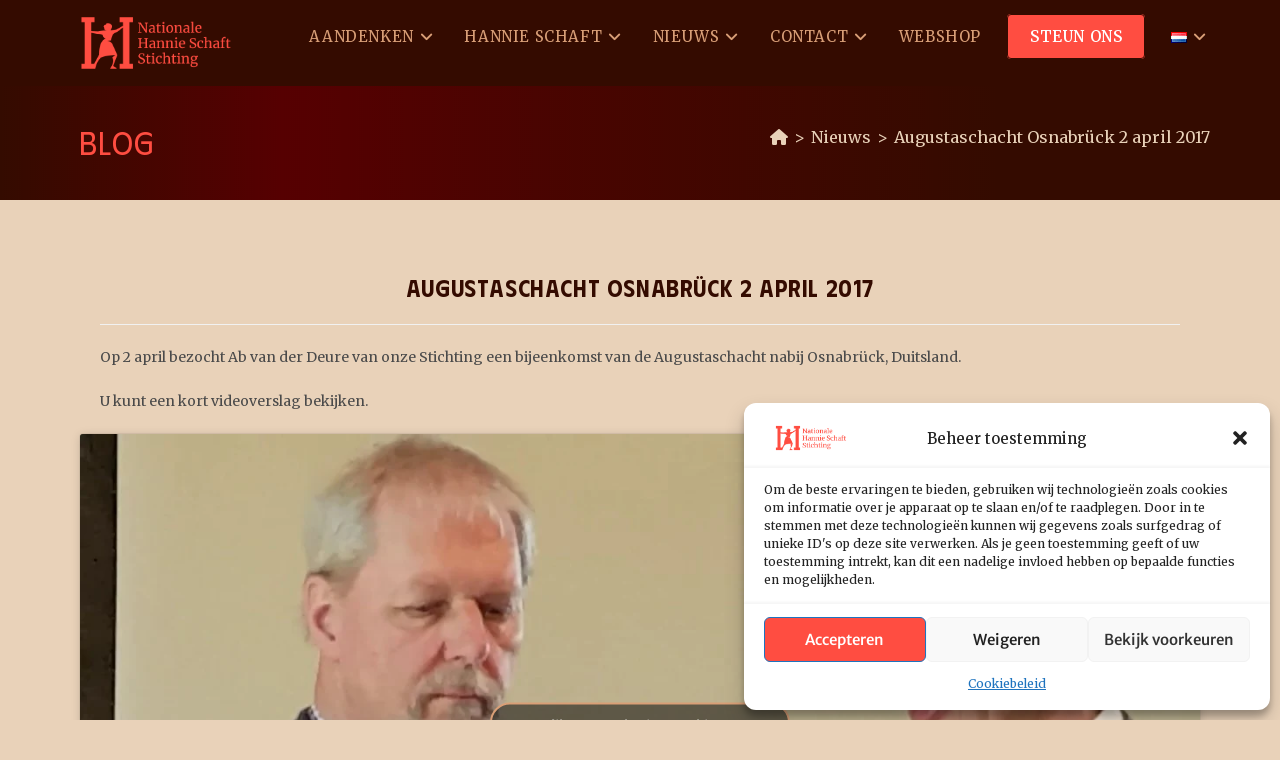

--- FILE ---
content_type: text/html; charset=UTF-8
request_url: https://hannieschaft.nl/augustaschacht-osnabruck-2-april-2017/
body_size: 31419
content:
<!DOCTYPE html>
<html class="html" lang="nl-NL">
<head>
	<meta charset="UTF-8">
	<link rel="profile" href="https://gmpg.org/xfn/11">

	<meta name='robots' content='index, follow, max-image-preview:large, max-snippet:-1, max-video-preview:-1' />

<!-- Google Tag Manager for WordPress by gtm4wp.com -->
<script data-cfasync="false" data-pagespeed-no-defer>
	var gtm4wp_datalayer_name = "dataLayer";
	var dataLayer = dataLayer || [];
</script>
<!-- End Google Tag Manager for WordPress by gtm4wp.com --><meta name="viewport" content="width=device-width, initial-scale=1">
	<!-- This site is optimized with the Yoast SEO plugin v26.7 - https://yoast.com/wordpress/plugins/seo/ -->
	<title>Augustaschacht Osnabrück 2 april 2017 - Nationale Hannie Schaft Stichting</title>
	<link rel="canonical" href="https://hannieschaft.nl/augustaschacht-osnabruck-2-april-2017/" />
	<meta property="og:locale" content="nl_NL" />
	<meta property="og:type" content="article" />
	<meta property="og:title" content="Augustaschacht Osnabrück 2 april 2017 - Nationale Hannie Schaft Stichting" />
	<meta property="og:description" content="Op 2 april bezocht Ab van der Deure van onze Stichting een bijeenkomst van de Augustaschacht nabij Osnabrück, Duitsland. U kunt een kort videoverslag bekijken. Tijdens de Tweede Wereldoorlog was Ohrbeck, zoals het officieel heette, een kamp voor dwangarbeiders. Ook veel Nederlanders werden er tijdens de oorlog tewerkgesteld. Tatsiana Vaitulevich, wetenschapper uit Wit-Rusland, hield een [&hellip;]" />
	<meta property="og:url" content="https://hannieschaft.nl/augustaschacht-osnabruck-2-april-2017/" />
	<meta property="og:site_name" content="Nationale Hannie Schaft Stichting" />
	<meta property="article:publisher" content="https://www.facebook.com/Hannieschaftherdenking" />
	<meta property="article:published_time" content="2017-04-12T09:52:35+00:00" />
	<meta property="article:modified_time" content="2025-05-01T09:14:23+00:00" />
	<meta property="og:image" content="https://hannieschaft.nl/wp-content/uploads/2017/04/20170402_133800.jpg" />
	<meta property="og:image:width" content="1000" />
	<meta property="og:image:height" content="563" />
	<meta property="og:image:type" content="image/jpeg" />
	<meta name="author" content="Jan Vegter" />
	<meta name="twitter:card" content="summary_large_image" />
	<meta name="twitter:label1" content="Geschreven door" />
	<meta name="twitter:data1" content="Jan Vegter" />
	<meta name="twitter:label2" content="Verwachte leestijd" />
	<meta name="twitter:data2" content="2 minuten" />
	<script type="application/ld+json" class="yoast-schema-graph">{"@context":"https://schema.org","@graph":[{"@type":"Article","@id":"https://hannieschaft.nl/augustaschacht-osnabruck-2-april-2017/#article","isPartOf":{"@id":"https://hannieschaft.nl/augustaschacht-osnabruck-2-april-2017/"},"author":{"name":"Jan Vegter","@id":"https://hannieschaft.nl/#/schema/person/3416f624da18082432f0e4969268b1da"},"headline":"Augustaschacht Osnabrück 2 april 2017","datePublished":"2017-04-12T09:52:35+00:00","dateModified":"2025-05-01T09:14:23+00:00","mainEntityOfPage":{"@id":"https://hannieschaft.nl/augustaschacht-osnabruck-2-april-2017/"},"wordCount":173,"publisher":{"@id":"https://hannieschaft.nl/#organization"},"image":{"@id":"https://hannieschaft.nl/augustaschacht-osnabruck-2-april-2017/#primaryimage"},"thumbnailUrl":"https://hannieschaft.nl/wp-content/uploads/2017/04/20170402_133800.jpg","articleSection":["Nieuws"],"inLanguage":"nl-NL"},{"@type":"WebPage","@id":"https://hannieschaft.nl/augustaschacht-osnabruck-2-april-2017/","url":"https://hannieschaft.nl/augustaschacht-osnabruck-2-april-2017/","name":"Augustaschacht Osnabrück 2 april 2017 - Nationale Hannie Schaft Stichting","isPartOf":{"@id":"https://hannieschaft.nl/#website"},"primaryImageOfPage":{"@id":"https://hannieschaft.nl/augustaschacht-osnabruck-2-april-2017/#primaryimage"},"image":{"@id":"https://hannieschaft.nl/augustaschacht-osnabruck-2-april-2017/#primaryimage"},"thumbnailUrl":"https://hannieschaft.nl/wp-content/uploads/2017/04/20170402_133800.jpg","datePublished":"2017-04-12T09:52:35+00:00","dateModified":"2025-05-01T09:14:23+00:00","breadcrumb":{"@id":"https://hannieschaft.nl/augustaschacht-osnabruck-2-april-2017/#breadcrumb"},"inLanguage":"nl-NL","potentialAction":[{"@type":"ReadAction","target":["https://hannieschaft.nl/augustaschacht-osnabruck-2-april-2017/"]}]},{"@type":"ImageObject","inLanguage":"nl-NL","@id":"https://hannieschaft.nl/augustaschacht-osnabruck-2-april-2017/#primaryimage","url":"https://hannieschaft.nl/wp-content/uploads/2017/04/20170402_133800.jpg","contentUrl":"https://hannieschaft.nl/wp-content/uploads/2017/04/20170402_133800.jpg","width":1000,"height":563,"caption":"Foto van het gebouw Augustaschacht in Osnabrück ter gelegenheid van de herdenking 2 april 2017"},{"@type":"BreadcrumbList","@id":"https://hannieschaft.nl/augustaschacht-osnabruck-2-april-2017/#breadcrumb","itemListElement":[{"@type":"ListItem","position":1,"name":"Home","item":"https://hannieschaft.nl/"},{"@type":"ListItem","position":2,"name":"Augustaschacht Osnabrück 2 april 2017"}]},{"@type":"WebSite","@id":"https://hannieschaft.nl/#website","url":"https://hannieschaft.nl/","name":"Nationale Hannie Schaft Stichting","description":"","publisher":{"@id":"https://hannieschaft.nl/#organization"},"potentialAction":[{"@type":"SearchAction","target":{"@type":"EntryPoint","urlTemplate":"https://hannieschaft.nl/?s={search_term_string}"},"query-input":{"@type":"PropertyValueSpecification","valueRequired":true,"valueName":"search_term_string"}}],"inLanguage":"nl-NL"},{"@type":"Organization","@id":"https://hannieschaft.nl/#organization","name":"Nationale Hannie Schaft Stichting","url":"https://hannieschaft.nl/","logo":{"@type":"ImageObject","inLanguage":"nl-NL","@id":"https://hannieschaft.nl/#/schema/logo/image/","url":"https://hannieschaft.nl/wp-content/uploads/2025/04/full_hor_hannierood@3x.png","contentUrl":"https://hannieschaft.nl/wp-content/uploads/2025/04/full_hor_hannierood@3x.png","width":1188,"height":508,"caption":"Nationale Hannie Schaft Stichting"},"image":{"@id":"https://hannieschaft.nl/#/schema/logo/image/"},"sameAs":["https://www.facebook.com/Hannieschaftherdenking"]},{"@type":"Person","@id":"https://hannieschaft.nl/#/schema/person/3416f624da18082432f0e4969268b1da","name":"Jan Vegter","image":{"@type":"ImageObject","inLanguage":"nl-NL","@id":"https://hannieschaft.nl/#/schema/person/image/","url":"https://secure.gravatar.com/avatar/c57d71952bde2d6e49d9e5ef668c4f7c0c38ab47c012589b63387fd5f4872444?s=96&d=mm&r=g","contentUrl":"https://secure.gravatar.com/avatar/c57d71952bde2d6e49d9e5ef668c4f7c0c38ab47c012589b63387fd5f4872444?s=96&d=mm&r=g","caption":"Jan Vegter"},"url":"https://hannieschaft.nl/author/beheer01/"}]}</script>
	<!-- / Yoast SEO plugin. -->


<link rel='dns-prefetch' href='//fonts.googleapis.com' />
<link rel="alternate" type="application/rss+xml" title="Nationale Hannie Schaft Stichting &raquo; Feed" href="https://hannieschaft.nl/feed/" />
<link rel="alternate" type="application/rss+xml" title="Nationale Hannie Schaft Stichting &raquo; Reactiesfeed" href="https://hannieschaft.nl/comments/feed/" />
<link rel="alternate" title="oEmbed (JSON)" type="application/json+oembed" href="https://hannieschaft.nl/wp-json/oembed/1.0/embed?url=https%3A%2F%2Fhannieschaft.nl%2Faugustaschacht-osnabruck-2-april-2017%2F&#038;lang=nl" />
<link rel="alternate" title="oEmbed (XML)" type="text/xml+oembed" href="https://hannieschaft.nl/wp-json/oembed/1.0/embed?url=https%3A%2F%2Fhannieschaft.nl%2Faugustaschacht-osnabruck-2-april-2017%2F&#038;format=xml&#038;lang=nl" />
<style id='wp-img-auto-sizes-contain-inline-css'>
img:is([sizes=auto i],[sizes^="auto," i]){contain-intrinsic-size:3000px 1500px}
/*# sourceURL=wp-img-auto-sizes-contain-inline-css */
</style>
<style id='wp-emoji-styles-inline-css'>

	img.wp-smiley, img.emoji {
		display: inline !important;
		border: none !important;
		box-shadow: none !important;
		height: 1em !important;
		width: 1em !important;
		margin: 0 0.07em !important;
		vertical-align: -0.1em !important;
		background: none !important;
		padding: 0 !important;
	}
/*# sourceURL=wp-emoji-styles-inline-css */
</style>
<link rel='stylesheet' id='wp-block-library-css' href='https://hannieschaft.nl/wp-includes/css/dist/block-library/style.min.css?ver=6.9' media='all' />
<style id='wp-block-library-theme-inline-css'>
.wp-block-audio :where(figcaption){color:#555;font-size:13px;text-align:center}.is-dark-theme .wp-block-audio :where(figcaption){color:#ffffffa6}.wp-block-audio{margin:0 0 1em}.wp-block-code{border:1px solid #ccc;border-radius:4px;font-family:Menlo,Consolas,monaco,monospace;padding:.8em 1em}.wp-block-embed :where(figcaption){color:#555;font-size:13px;text-align:center}.is-dark-theme .wp-block-embed :where(figcaption){color:#ffffffa6}.wp-block-embed{margin:0 0 1em}.blocks-gallery-caption{color:#555;font-size:13px;text-align:center}.is-dark-theme .blocks-gallery-caption{color:#ffffffa6}:root :where(.wp-block-image figcaption){color:#555;font-size:13px;text-align:center}.is-dark-theme :root :where(.wp-block-image figcaption){color:#ffffffa6}.wp-block-image{margin:0 0 1em}.wp-block-pullquote{border-bottom:4px solid;border-top:4px solid;color:currentColor;margin-bottom:1.75em}.wp-block-pullquote :where(cite),.wp-block-pullquote :where(footer),.wp-block-pullquote__citation{color:currentColor;font-size:.8125em;font-style:normal;text-transform:uppercase}.wp-block-quote{border-left:.25em solid;margin:0 0 1.75em;padding-left:1em}.wp-block-quote cite,.wp-block-quote footer{color:currentColor;font-size:.8125em;font-style:normal;position:relative}.wp-block-quote:where(.has-text-align-right){border-left:none;border-right:.25em solid;padding-left:0;padding-right:1em}.wp-block-quote:where(.has-text-align-center){border:none;padding-left:0}.wp-block-quote.is-large,.wp-block-quote.is-style-large,.wp-block-quote:where(.is-style-plain){border:none}.wp-block-search .wp-block-search__label{font-weight:700}.wp-block-search__button{border:1px solid #ccc;padding:.375em .625em}:where(.wp-block-group.has-background){padding:1.25em 2.375em}.wp-block-separator.has-css-opacity{opacity:.4}.wp-block-separator{border:none;border-bottom:2px solid;margin-left:auto;margin-right:auto}.wp-block-separator.has-alpha-channel-opacity{opacity:1}.wp-block-separator:not(.is-style-wide):not(.is-style-dots){width:100px}.wp-block-separator.has-background:not(.is-style-dots){border-bottom:none;height:1px}.wp-block-separator.has-background:not(.is-style-wide):not(.is-style-dots){height:2px}.wp-block-table{margin:0 0 1em}.wp-block-table td,.wp-block-table th{word-break:normal}.wp-block-table :where(figcaption){color:#555;font-size:13px;text-align:center}.is-dark-theme .wp-block-table :where(figcaption){color:#ffffffa6}.wp-block-video :where(figcaption){color:#555;font-size:13px;text-align:center}.is-dark-theme .wp-block-video :where(figcaption){color:#ffffffa6}.wp-block-video{margin:0 0 1em}:root :where(.wp-block-template-part.has-background){margin-bottom:0;margin-top:0;padding:1.25em 2.375em}
/*# sourceURL=/wp-includes/css/dist/block-library/theme.min.css */
</style>
<style id='classic-theme-styles-inline-css'>
/*! This file is auto-generated */
.wp-block-button__link{color:#fff;background-color:#32373c;border-radius:9999px;box-shadow:none;text-decoration:none;padding:calc(.667em + 2px) calc(1.333em + 2px);font-size:1.125em}.wp-block-file__button{background:#32373c;color:#fff;text-decoration:none}
/*# sourceURL=/wp-includes/css/classic-themes.min.css */
</style>
<style id='global-styles-inline-css'>
:root{--wp--preset--aspect-ratio--square: 1;--wp--preset--aspect-ratio--4-3: 4/3;--wp--preset--aspect-ratio--3-4: 3/4;--wp--preset--aspect-ratio--3-2: 3/2;--wp--preset--aspect-ratio--2-3: 2/3;--wp--preset--aspect-ratio--16-9: 16/9;--wp--preset--aspect-ratio--9-16: 9/16;--wp--preset--color--black: #000000;--wp--preset--color--cyan-bluish-gray: #abb8c3;--wp--preset--color--white: #ffffff;--wp--preset--color--pale-pink: #f78da7;--wp--preset--color--vivid-red: #cf2e2e;--wp--preset--color--luminous-vivid-orange: #ff6900;--wp--preset--color--luminous-vivid-amber: #fcb900;--wp--preset--color--light-green-cyan: #7bdcb5;--wp--preset--color--vivid-green-cyan: #00d084;--wp--preset--color--pale-cyan-blue: #8ed1fc;--wp--preset--color--vivid-cyan-blue: #0693e3;--wp--preset--color--vivid-purple: #9b51e0;--wp--preset--gradient--vivid-cyan-blue-to-vivid-purple: linear-gradient(135deg,rgb(6,147,227) 0%,rgb(155,81,224) 100%);--wp--preset--gradient--light-green-cyan-to-vivid-green-cyan: linear-gradient(135deg,rgb(122,220,180) 0%,rgb(0,208,130) 100%);--wp--preset--gradient--luminous-vivid-amber-to-luminous-vivid-orange: linear-gradient(135deg,rgb(252,185,0) 0%,rgb(255,105,0) 100%);--wp--preset--gradient--luminous-vivid-orange-to-vivid-red: linear-gradient(135deg,rgb(255,105,0) 0%,rgb(207,46,46) 100%);--wp--preset--gradient--very-light-gray-to-cyan-bluish-gray: linear-gradient(135deg,rgb(238,238,238) 0%,rgb(169,184,195) 100%);--wp--preset--gradient--cool-to-warm-spectrum: linear-gradient(135deg,rgb(74,234,220) 0%,rgb(151,120,209) 20%,rgb(207,42,186) 40%,rgb(238,44,130) 60%,rgb(251,105,98) 80%,rgb(254,248,76) 100%);--wp--preset--gradient--blush-light-purple: linear-gradient(135deg,rgb(255,206,236) 0%,rgb(152,150,240) 100%);--wp--preset--gradient--blush-bordeaux: linear-gradient(135deg,rgb(254,205,165) 0%,rgb(254,45,45) 50%,rgb(107,0,62) 100%);--wp--preset--gradient--luminous-dusk: linear-gradient(135deg,rgb(255,203,112) 0%,rgb(199,81,192) 50%,rgb(65,88,208) 100%);--wp--preset--gradient--pale-ocean: linear-gradient(135deg,rgb(255,245,203) 0%,rgb(182,227,212) 50%,rgb(51,167,181) 100%);--wp--preset--gradient--electric-grass: linear-gradient(135deg,rgb(202,248,128) 0%,rgb(113,206,126) 100%);--wp--preset--gradient--midnight: linear-gradient(135deg,rgb(2,3,129) 0%,rgb(40,116,252) 100%);--wp--preset--font-size--small: 13px;--wp--preset--font-size--medium: 20px;--wp--preset--font-size--large: 36px;--wp--preset--font-size--x-large: 42px;--wp--preset--spacing--20: 0.44rem;--wp--preset--spacing--30: 0.67rem;--wp--preset--spacing--40: 1rem;--wp--preset--spacing--50: 1.5rem;--wp--preset--spacing--60: 2.25rem;--wp--preset--spacing--70: 3.38rem;--wp--preset--spacing--80: 5.06rem;--wp--preset--shadow--natural: 6px 6px 9px rgba(0, 0, 0, 0.2);--wp--preset--shadow--deep: 12px 12px 50px rgba(0, 0, 0, 0.4);--wp--preset--shadow--sharp: 6px 6px 0px rgba(0, 0, 0, 0.2);--wp--preset--shadow--outlined: 6px 6px 0px -3px rgb(255, 255, 255), 6px 6px rgb(0, 0, 0);--wp--preset--shadow--crisp: 6px 6px 0px rgb(0, 0, 0);}:where(.is-layout-flex){gap: 0.5em;}:where(.is-layout-grid){gap: 0.5em;}body .is-layout-flex{display: flex;}.is-layout-flex{flex-wrap: wrap;align-items: center;}.is-layout-flex > :is(*, div){margin: 0;}body .is-layout-grid{display: grid;}.is-layout-grid > :is(*, div){margin: 0;}:where(.wp-block-columns.is-layout-flex){gap: 2em;}:where(.wp-block-columns.is-layout-grid){gap: 2em;}:where(.wp-block-post-template.is-layout-flex){gap: 1.25em;}:where(.wp-block-post-template.is-layout-grid){gap: 1.25em;}.has-black-color{color: var(--wp--preset--color--black) !important;}.has-cyan-bluish-gray-color{color: var(--wp--preset--color--cyan-bluish-gray) !important;}.has-white-color{color: var(--wp--preset--color--white) !important;}.has-pale-pink-color{color: var(--wp--preset--color--pale-pink) !important;}.has-vivid-red-color{color: var(--wp--preset--color--vivid-red) !important;}.has-luminous-vivid-orange-color{color: var(--wp--preset--color--luminous-vivid-orange) !important;}.has-luminous-vivid-amber-color{color: var(--wp--preset--color--luminous-vivid-amber) !important;}.has-light-green-cyan-color{color: var(--wp--preset--color--light-green-cyan) !important;}.has-vivid-green-cyan-color{color: var(--wp--preset--color--vivid-green-cyan) !important;}.has-pale-cyan-blue-color{color: var(--wp--preset--color--pale-cyan-blue) !important;}.has-vivid-cyan-blue-color{color: var(--wp--preset--color--vivid-cyan-blue) !important;}.has-vivid-purple-color{color: var(--wp--preset--color--vivid-purple) !important;}.has-black-background-color{background-color: var(--wp--preset--color--black) !important;}.has-cyan-bluish-gray-background-color{background-color: var(--wp--preset--color--cyan-bluish-gray) !important;}.has-white-background-color{background-color: var(--wp--preset--color--white) !important;}.has-pale-pink-background-color{background-color: var(--wp--preset--color--pale-pink) !important;}.has-vivid-red-background-color{background-color: var(--wp--preset--color--vivid-red) !important;}.has-luminous-vivid-orange-background-color{background-color: var(--wp--preset--color--luminous-vivid-orange) !important;}.has-luminous-vivid-amber-background-color{background-color: var(--wp--preset--color--luminous-vivid-amber) !important;}.has-light-green-cyan-background-color{background-color: var(--wp--preset--color--light-green-cyan) !important;}.has-vivid-green-cyan-background-color{background-color: var(--wp--preset--color--vivid-green-cyan) !important;}.has-pale-cyan-blue-background-color{background-color: var(--wp--preset--color--pale-cyan-blue) !important;}.has-vivid-cyan-blue-background-color{background-color: var(--wp--preset--color--vivid-cyan-blue) !important;}.has-vivid-purple-background-color{background-color: var(--wp--preset--color--vivid-purple) !important;}.has-black-border-color{border-color: var(--wp--preset--color--black) !important;}.has-cyan-bluish-gray-border-color{border-color: var(--wp--preset--color--cyan-bluish-gray) !important;}.has-white-border-color{border-color: var(--wp--preset--color--white) !important;}.has-pale-pink-border-color{border-color: var(--wp--preset--color--pale-pink) !important;}.has-vivid-red-border-color{border-color: var(--wp--preset--color--vivid-red) !important;}.has-luminous-vivid-orange-border-color{border-color: var(--wp--preset--color--luminous-vivid-orange) !important;}.has-luminous-vivid-amber-border-color{border-color: var(--wp--preset--color--luminous-vivid-amber) !important;}.has-light-green-cyan-border-color{border-color: var(--wp--preset--color--light-green-cyan) !important;}.has-vivid-green-cyan-border-color{border-color: var(--wp--preset--color--vivid-green-cyan) !important;}.has-pale-cyan-blue-border-color{border-color: var(--wp--preset--color--pale-cyan-blue) !important;}.has-vivid-cyan-blue-border-color{border-color: var(--wp--preset--color--vivid-cyan-blue) !important;}.has-vivid-purple-border-color{border-color: var(--wp--preset--color--vivid-purple) !important;}.has-vivid-cyan-blue-to-vivid-purple-gradient-background{background: var(--wp--preset--gradient--vivid-cyan-blue-to-vivid-purple) !important;}.has-light-green-cyan-to-vivid-green-cyan-gradient-background{background: var(--wp--preset--gradient--light-green-cyan-to-vivid-green-cyan) !important;}.has-luminous-vivid-amber-to-luminous-vivid-orange-gradient-background{background: var(--wp--preset--gradient--luminous-vivid-amber-to-luminous-vivid-orange) !important;}.has-luminous-vivid-orange-to-vivid-red-gradient-background{background: var(--wp--preset--gradient--luminous-vivid-orange-to-vivid-red) !important;}.has-very-light-gray-to-cyan-bluish-gray-gradient-background{background: var(--wp--preset--gradient--very-light-gray-to-cyan-bluish-gray) !important;}.has-cool-to-warm-spectrum-gradient-background{background: var(--wp--preset--gradient--cool-to-warm-spectrum) !important;}.has-blush-light-purple-gradient-background{background: var(--wp--preset--gradient--blush-light-purple) !important;}.has-blush-bordeaux-gradient-background{background: var(--wp--preset--gradient--blush-bordeaux) !important;}.has-luminous-dusk-gradient-background{background: var(--wp--preset--gradient--luminous-dusk) !important;}.has-pale-ocean-gradient-background{background: var(--wp--preset--gradient--pale-ocean) !important;}.has-electric-grass-gradient-background{background: var(--wp--preset--gradient--electric-grass) !important;}.has-midnight-gradient-background{background: var(--wp--preset--gradient--midnight) !important;}.has-small-font-size{font-size: var(--wp--preset--font-size--small) !important;}.has-medium-font-size{font-size: var(--wp--preset--font-size--medium) !important;}.has-large-font-size{font-size: var(--wp--preset--font-size--large) !important;}.has-x-large-font-size{font-size: var(--wp--preset--font-size--x-large) !important;}
:where(.wp-block-post-template.is-layout-flex){gap: 1.25em;}:where(.wp-block-post-template.is-layout-grid){gap: 1.25em;}
:where(.wp-block-term-template.is-layout-flex){gap: 1.25em;}:where(.wp-block-term-template.is-layout-grid){gap: 1.25em;}
:where(.wp-block-columns.is-layout-flex){gap: 2em;}:where(.wp-block-columns.is-layout-grid){gap: 2em;}
:root :where(.wp-block-pullquote){font-size: 1.5em;line-height: 1.6;}
/*# sourceURL=global-styles-inline-css */
</style>
<style id='woocommerce-inline-inline-css'>
.woocommerce form .form-row .required { visibility: visible; }
/*# sourceURL=woocommerce-inline-inline-css */
</style>
<link rel='stylesheet' id='cmplz-general-css' href='https://hannieschaft.nl/wp-content/plugins/complianz-gdpr/assets/css/cookieblocker.min.css?ver=1766490729' media='all' />
<link rel='stylesheet' id='oceanwp-style-css' href='https://hannieschaft.nl/wp-content/themes/oceanwp/assets/css/style.min.css?ver=1.0' media='all' />
<link rel='stylesheet' id='child-style-css' href='https://hannieschaft.nl/wp-content/themes/oceanwp-child-theme-master/style.css?ver=6.9' media='all' />
<link rel='stylesheet' id='elementor-frontend-css' href='https://hannieschaft.nl/wp-content/plugins/elementor/assets/css/frontend.min.css?ver=3.34.1' media='all' />
<link rel='stylesheet' id='elementor-post-7907-css' href='https://hannieschaft.nl/wp-content/uploads/elementor/css/post-7907.css?ver=1767960337' media='all' />
<link rel='stylesheet' id='oceanwp-woo-mini-cart-css' href='https://hannieschaft.nl/wp-content/themes/oceanwp/assets/css/woo/woo-mini-cart.min.css?ver=6.9' media='all' />
<link rel='stylesheet' id='font-awesome-css' href='https://hannieschaft.nl/wp-content/themes/oceanwp/assets/fonts/fontawesome/css/all.min.css?ver=6.7.2' media='all' />
<link rel='stylesheet' id='simple-line-icons-css' href='https://hannieschaft.nl/wp-content/themes/oceanwp/assets/css/third/simple-line-icons.min.css?ver=2.4.0' media='all' />
<link rel='stylesheet' id='oceanwp-hamburgers-css' href='https://hannieschaft.nl/wp-content/themes/oceanwp/assets/css/third/hamburgers/hamburgers.min.css?ver=1.0' media='all' />
<link rel='stylesheet' id='oceanwp-3dx-css' href='https://hannieschaft.nl/wp-content/themes/oceanwp/assets/css/third/hamburgers/types/3dx.css?ver=1.0' media='all' />
<link rel='stylesheet' id='oceanwp-google-font-merriweather-css' href='//fonts.googleapis.com/css?family=Merriweather%3A100%2C200%2C300%2C400%2C500%2C600%2C700%2C800%2C900%2C100i%2C200i%2C300i%2C400i%2C500i%2C600i%2C700i%2C800i%2C900i&#038;subset=latin&#038;display=swap&#038;ver=6.9' media='all' />
<link rel='stylesheet' id='oceanwp-google-font-phudu-css' href='//fonts.googleapis.com/css?family=Phudu%3A100%2C200%2C300%2C400%2C500%2C600%2C700%2C800%2C900%2C100i%2C200i%2C300i%2C400i%2C500i%2C600i%2C700i%2C800i%2C900i&#038;subset=latin&#038;display=swap&#038;ver=6.9' media='all' />
<link rel='stylesheet' id='mollie-applepaydirect-css' href='https://hannieschaft.nl/wp-content/plugins/mollie-payments-for-woocommerce/public/css/mollie-applepaydirect.min.css?ver=1766490767' media='screen' />
<link rel='stylesheet' id='oceanwp-woocommerce-css' href='https://hannieschaft.nl/wp-content/themes/oceanwp/assets/css/woo/woocommerce.min.css?ver=6.9' media='all' />
<link rel='stylesheet' id='oceanwp-woo-star-font-css' href='https://hannieschaft.nl/wp-content/themes/oceanwp/assets/css/woo/woo-star-font.min.css?ver=6.9' media='all' />
<link rel='stylesheet' id='oceanwp-woo-quick-view-css' href='https://hannieschaft.nl/wp-content/themes/oceanwp/assets/css/woo/woo-quick-view.min.css?ver=6.9' media='all' />
<link rel='stylesheet' id='ekit-widget-styles-css' href='https://hannieschaft.nl/wp-content/plugins/elementskit-lite/widgets/init/assets/css/widget-styles.css?ver=3.7.8' media='all' />
<link rel='stylesheet' id='ekit-responsive-css' href='https://hannieschaft.nl/wp-content/plugins/elementskit-lite/widgets/init/assets/css/responsive.css?ver=3.7.8' media='all' />
<link rel='stylesheet' id='oe-widgets-style-css' href='https://hannieschaft.nl/wp-content/plugins/ocean-extra/assets/css/widgets.css?ver=6.9' media='all' />
<link rel='stylesheet' id='elementor-gf-local-phudu-css' href='https://hannieschaft.nl/wp-content/uploads/elementor/google-fonts/css/phudu.css?ver=1745249587' media='all' />
<link rel='stylesheet' id='elementor-gf-local-merriweather-css' href='https://hannieschaft.nl/wp-content/uploads/elementor/google-fonts/css/merriweather.css?ver=1745249602' media='all' />
<script type="text/template" id="tmpl-variation-template">
	<div class="woocommerce-variation-description">{{{ data.variation.variation_description }}}</div>
	<div class="woocommerce-variation-price">{{{ data.variation.price_html }}}</div>
	<div class="woocommerce-variation-availability">{{{ data.variation.availability_html }}}</div>
</script>
<script type="text/template" id="tmpl-unavailable-variation-template">
	<p role="alert">Sorry, dit product is niet beschikbaar. Kies een andere combinatie.</p>
</script>
<script src="https://hannieschaft.nl/wp-includes/js/jquery/jquery.min.js?ver=3.7.1" id="jquery-core-js"></script>
<script src="https://hannieschaft.nl/wp-includes/js/jquery/jquery-migrate.min.js?ver=3.4.1" id="jquery-migrate-js"></script>
<script src="https://hannieschaft.nl/wp-content/plugins/woocommerce/assets/js/jquery-blockui/jquery.blockUI.min.js?ver=2.7.0-wc.10.4.3" id="wc-jquery-blockui-js" defer data-wp-strategy="defer"></script>
<script id="wc-add-to-cart-js-extra">
var wc_add_to_cart_params = {"ajax_url":"/wp-admin/admin-ajax.php","wc_ajax_url":"/?wc-ajax=%%endpoint%%","i18n_view_cart":"Bekijk winkelwagen","cart_url":"https://hannieschaft.nl/winkelwagen/","is_cart":"","cart_redirect_after_add":"no"};
//# sourceURL=wc-add-to-cart-js-extra
</script>
<script src="https://hannieschaft.nl/wp-content/plugins/woocommerce/assets/js/frontend/add-to-cart.min.js?ver=10.4.3" id="wc-add-to-cart-js" defer data-wp-strategy="defer"></script>
<script src="https://hannieschaft.nl/wp-content/plugins/woocommerce/assets/js/js-cookie/js.cookie.min.js?ver=2.1.4-wc.10.4.3" id="wc-js-cookie-js" defer data-wp-strategy="defer"></script>
<script id="woocommerce-js-extra">
var woocommerce_params = {"ajax_url":"/wp-admin/admin-ajax.php","wc_ajax_url":"/?wc-ajax=%%endpoint%%","i18n_password_show":"Wachtwoord weergeven","i18n_password_hide":"Verberg wachtwoord"};
//# sourceURL=woocommerce-js-extra
</script>
<script src="https://hannieschaft.nl/wp-content/plugins/woocommerce/assets/js/frontend/woocommerce.min.js?ver=10.4.3" id="woocommerce-js" defer data-wp-strategy="defer"></script>
<script src="https://hannieschaft.nl/wp-includes/js/underscore.min.js?ver=1.13.7" id="underscore-js"></script>
<script id="wp-util-js-extra">
var _wpUtilSettings = {"ajax":{"url":"/wp-admin/admin-ajax.php"}};
//# sourceURL=wp-util-js-extra
</script>
<script src="https://hannieschaft.nl/wp-includes/js/wp-util.min.js?ver=6.9" id="wp-util-js"></script>
<script id="wc-add-to-cart-variation-js-extra">
var wc_add_to_cart_variation_params = {"wc_ajax_url":"/?wc-ajax=%%endpoint%%","i18n_no_matching_variations_text":"Sorry, geen producten gevonden. Kies een andere combinatie.","i18n_make_a_selection_text":"Selecteer enkele productopties voordat u dit product aan uw winkelwagen toevoegt.","i18n_unavailable_text":"Sorry, dit product is niet beschikbaar. Kies een andere combinatie.","i18n_reset_alert_text":"Uw selectie is opnieuw ingesteld. Selecteer alstublieft eerst product opties alvorens dit product toe te voegen aan uw winkelwagen te plaatsen."};
//# sourceURL=wc-add-to-cart-variation-js-extra
</script>
<script src="https://hannieschaft.nl/wp-content/plugins/woocommerce/assets/js/frontend/add-to-cart-variation.min.js?ver=10.4.3" id="wc-add-to-cart-variation-js" defer data-wp-strategy="defer"></script>
<script src="https://hannieschaft.nl/wp-content/plugins/woocommerce/assets/js/flexslider/jquery.flexslider.min.js?ver=2.7.2-wc.10.4.3" id="wc-flexslider-js" defer data-wp-strategy="defer"></script>
<script id="wc-cart-fragments-js-extra">
var wc_cart_fragments_params = {"ajax_url":"/wp-admin/admin-ajax.php","wc_ajax_url":"/?wc-ajax=%%endpoint%%","cart_hash_key":"wc_cart_hash_125301001714489d78a6d965caa4371e","fragment_name":"wc_fragments_125301001714489d78a6d965caa4371e","request_timeout":"5000"};
//# sourceURL=wc-cart-fragments-js-extra
</script>
<script src="https://hannieschaft.nl/wp-content/plugins/woocommerce/assets/js/frontend/cart-fragments.min.js?ver=10.4.3" id="wc-cart-fragments-js" defer data-wp-strategy="defer"></script>
<link rel="https://api.w.org/" href="https://hannieschaft.nl/wp-json/" /><link rel="alternate" title="JSON" type="application/json" href="https://hannieschaft.nl/wp-json/wp/v2/posts/1008" /><link rel="EditURI" type="application/rsd+xml" title="RSD" href="https://hannieschaft.nl/xmlrpc.php?rsd" />
<meta name="generator" content="WordPress 6.9" />
<meta name="generator" content="WooCommerce 10.4.3" />
<link rel='shortlink' href='https://hannieschaft.nl/?p=1008' />
			<style>.cmplz-hidden {
					display: none !important;
				}</style>
<!-- Google Tag Manager for WordPress by gtm4wp.com -->
<!-- GTM Container placement set to automatic -->
<script data-cfasync="false" data-pagespeed-no-defer>
	var dataLayer_content = {"pageTitle":"Augustaschacht Osnabrück 2 april 2017 - Nationale Hannie Schaft Stichting","pagePostType":"post","pagePostType2":"single-post","pageCategory":["nieuws"],"pagePostAuthor":"Jan Vegter","pagePostDate":"april 12, 2017","pagePostDateYear":2017,"pagePostDateMonth":4,"pagePostDateDay":12,"pagePostDateDayName":"woensdag","pagePostDateHour":11,"pagePostDateMinute":52,"pagePostDateIso":"2017-04-12T11:52:35+00:00","pagePostDateUnix":1491997955};
	dataLayer.push( dataLayer_content );
</script>
<script data-cfasync="false" data-pagespeed-no-defer>
(function(w,d,s,l,i){w[l]=w[l]||[];w[l].push({'gtm.start':
new Date().getTime(),event:'gtm.js'});var f=d.getElementsByTagName(s)[0],
j=d.createElement(s),dl=l!='dataLayer'?'&l='+l:'';j.async=true;j.src=
'//www.googletagmanager.com/gtm.js?id='+i+dl;f.parentNode.insertBefore(j,f);
})(window,document,'script','dataLayer','GTM-K8XN834H');
</script>
<!-- End Google Tag Manager for WordPress by gtm4wp.com -->	<noscript><style>.woocommerce-product-gallery{ opacity: 1 !important; }</style></noscript>
	<meta name="generator" content="Elementor 3.34.1; features: e_font_icon_svg, additional_custom_breakpoints; settings: css_print_method-external, google_font-enabled, font_display-swap">
			<style>
				.e-con.e-parent:nth-of-type(n+4):not(.e-lazyloaded):not(.e-no-lazyload),
				.e-con.e-parent:nth-of-type(n+4):not(.e-lazyloaded):not(.e-no-lazyload) * {
					background-image: none !important;
				}
				@media screen and (max-height: 1024px) {
					.e-con.e-parent:nth-of-type(n+3):not(.e-lazyloaded):not(.e-no-lazyload),
					.e-con.e-parent:nth-of-type(n+3):not(.e-lazyloaded):not(.e-no-lazyload) * {
						background-image: none !important;
					}
				}
				@media screen and (max-height: 640px) {
					.e-con.e-parent:nth-of-type(n+2):not(.e-lazyloaded):not(.e-no-lazyload),
					.e-con.e-parent:nth-of-type(n+2):not(.e-lazyloaded):not(.e-no-lazyload) * {
						background-image: none !important;
					}
				}
			</style>
			<link rel="icon" href="https://hannieschaft.nl/wp-content/uploads/2025/04/cropped-HS_Logo_H_krachtigbruin-32x32.png" sizes="32x32" />
<link rel="icon" href="https://hannieschaft.nl/wp-content/uploads/2025/04/cropped-HS_Logo_H_krachtigbruin-192x192.png" sizes="192x192" />
<link rel="apple-touch-icon" href="https://hannieschaft.nl/wp-content/uploads/2025/04/cropped-HS_Logo_H_krachtigbruin-180x180.png" />
<meta name="msapplication-TileImage" content="https://hannieschaft.nl/wp-content/uploads/2025/04/cropped-HS_Logo_H_krachtigbruin-270x270.png" />
		<style id="wp-custom-css">
			/* Add your custom styles here */@font-face{font-family:'road_race_regular';src:url('/wp-content/themes/oceanwp-child-theme-master/fonts/RoadRage-Regular.ttf') format('truetype') /* Safari,Android,iOS */}@font-face{font-family:'road_race_regular';src:url('/wp-content/themes/oceanwp-child-theme-master/fonts/RoadRage-Regular.woff') format('woff'),/* Modern Browsers */format('truetype') /* Safari,Android,iOS */}@font-face{font-family:'merriweathersans_regular';src:url('/wp-content/themes/oceanwp-child-theme-master/fonts/MerriweatherSans-Regular.ttf') format('truetype') /* Safari,Android,iOS */}@font-face{font-family:'merriweathersans_regular';src:url('/wp-content/themes/oceanwp-child-theme-master/fonts/MerriweatherSans-Regular.woff') format('woff'),/* Modern Browsers */format('truetype') /* Safari,Android,iOS */}/* Flags */li #menu-item-8061 a .menu-link span .text-wrap img{width:20px !important;height:15px !important}/* rest of css */.hamburger-box{width:40px;height:20px;display:inline-block;position:relative}.hamburger-inner,.hamburger-inner::after,.hamburger-inner::before{width:30px;height:3px}@media (min-width:1024px) and (max-width:1200px){#site-navigation-wrap .dropdown-menu >li >a,#site-header.full_screen-header .fs-dropdown-menu >li >a,#site-header.top-header #site-navigation-wrap .dropdown-menu >li >a,#site-header.center-header #site-navigation-wrap .dropdown-menu >li >a,#site-header.medium-header #site-navigation-wrap .dropdown-menu >li >a,.oceanwp-mobile-menu-icon a{font-family:Merriweather;font-size:12px !important;text-transform:uppercase}}/* Gradient achtergrond */.achtergrond{background:linear-gradient(to left,#340B00 22%,#560001 78%,#340B00)}#site-header.transparent-header{background:linear-gradient(to left,#340B00 50%,#340B00)}#site-header{position:fixed !important}#site-navigation-wrap .dropdown-menu >li.btn >a >span{background-color:#FF4D41 !important;color:#fff;border-style:solid;border-color:#340B00 !important;border-width:1px}#site-navigation-wrap .dropdown-menu >li.btn >a >span:hover{background-color:transparent !important;color:#fff;border-style:solid;border-color:#ffffff !important;border-width:1px}.sidr-class-btn{background-color:#FF4D41 !important}.sidr-class-btn .sidr-class-text-wrap{color:#ffffff;text-transform:uppercase}.page-header{background:linear-gradient(to left,#340B00 22%,#560001 78%,#340B00)}#site-logo #site-logo-inner a img,#site-header.center-header #site-navigation-wrap .middle-site-logo a img{margin-left:-7%}.page-header .page-header-title,.page-header.background-image-page-header .page-header-title{font-size:32px;line-height:1.4;letter-spacing:1px;text-transform:uppercase;margin-left:.8%}@media (max-width:1023px){.page-header{text-align:center !important}}@media (max-width:767px){.elementor-container{max-width:90% !important}}@media (min-width:1024px) and (max-width:1200px){#site-logo #site-logo-inner a img,#site-header.center-header #site-navigation-wrap .middle-site-logo a img{max-width:150px !important}}.patroon{max-height:50px;top:-20px}#sectie2 .elementor-container{background-color:#D99F77}@media (max-width:767px){.herinrichting-cel span{color:black !important}}#patroon-koel .elementor-container{background-color:#F1EADE}#patroon-warm .elementor-container{background-color:#560001}#comments{display:none}.dropdown-menu .sub-menu{box-shadow:0 4px 8px 0 rgba(0,0,0,0.2),0 6px 20px 0 rgba(0,0,0,0.19)}.elementor-icon-list-item{list-style-type:none;/* Remove bullets */}.premium-carousel-nav-progressbar .premium-carousel-nav-progressbar-fill{background:#340B00;position:absolute;left:0;top:0;width:100%;height:100%;-webkit-transform:scale(0);-ms-transform:scale(0);transform:scale(0);-webkit-transform-origin:left top;-ms-transform-origin:left top;transform-origin:left top}.premium-carousel-nav-progressbar{width:100%;height:10px;left:0;background-color:rgba(0,0,0,.25);text-align:center;-webkit-transition:.3s;transition:.3s;-webkit-transform:translateZ(0);transform:translateZ(0);z-index:10}a.carousel-arrow.carousel-prev{left:50px !important;display:none !important}#lvak{top:57px;height:343px}@media (max-width:767px){a.ver-carousel-arrow.carousel-next{bottom:-80px !important;margin-left:0 !important}}@media (min-width:768px) and (max-width:1024px){a.carousel-arrow.carousel-next{right:-70px !important}}@media (min-width:1025px){a.carousel-arrow.carousel-next{right:-100px !important}}h2 a{color:#D99F77}h2 a:hover{color:#D9bAAA}.page-header .page-subheading{display:none}/* Kinder pagina's *//* Onderstaande code werkt helaas niet */li #menu-item-147 ul li #menu-item-4859 a span{font-family:'road_race_regular' !important}/* tot hier */.page-id-4838 .page-header .page-header-title,.page-header.background-image-page-header .page-header-title{font-family:'road_race_regular';font-size:40px;line-height:1.4;letter-spacing:3.4px;text-transform:uppercase}.page-id-4838 h2{font-family:'road_race_regular';font-size:36px;line-height:1.4;letter-spacing:1.4px;text-transform:uppercase;color:#FF4D41}.page-id-4838 h3{font-family:'road_race_regular';font-size:30px;line-height:1.4;letter-spacing:1.4px;text-transform:none;font-weight:400;color:#FF4D41}.page-id-4838 p{font-family:'merriweathersans_regular';font-size:14px;-- line-height:1.8;-- letter-spacing:1px;-- text-transform:none}.page-id-8088 .page-header .page-header-title,.page-header.background-image-page-header .page-header-title{font-family:'road_race_regular';font-size:40px;line-height:1.4;letter-spacing:3.4px;text-transform:uppercase}.page-id-8088 h2{font-family:'road_race_regular';font-size:36px;line-height:1.4;letter-spacing:1.4px;text-transform:uppercase;color:#FF4D41}.page-id-8088 h3{font-family:'road_race_regular';font-size:30px;line-height:1.4;letter-spacing:1.4px;text-transform:none;font-weight:400;color:#FF4D41}.page-id-8088 p{font-family:'merriweathersans_regular';font-size:14px;-- line-height:1.8;-- letter-spacing:1px;-- text-transform:none}.page-id-2466 .page-header .page-header-title,.page-header.background-image-page-header .page-header-title{font-family:'road_race_regular';font-size:40px;line-height:1.4;letter-spacing:3.4px;text-transform:uppercase}.page-id-2466 h2{font-family:'road_race_regular';font-size:36px;line-height:1.4;letter-spacing:1.4px;text-transform:uppercase;color:#FF4D41}.page-id-2466 h3{font-family:'road_race_regular';font-size:30px;font-weight:400;line-height:1.4;letter-spacing:1.4px;text-transform:none;color:#FF4D41}.page-id-2466 p{font-family:'merriweathersans_regular';font-size:14px;-- line-height:1.8;-- letter-spacing:1px;-- text-transform:none}.page-id-8102 .page-header .page-header-title,.page-header.background-image-page-header .page-header-title{font-family:'road_race_regular';font-size:40px;line-height:1.4;letter-spacing:3.4px;text-transform:uppercase}.page-id-8102 h2{font-family:'road_race_regular';font-size:36px;line-height:1.4;letter-spacing:1.4px;text-transform:uppercase;color:#FF4D41}.page-id-8102 h3{font-family:'road_race_regular';font-size:30px;font-weight:400;line-height:1.4;letter-spacing:1.4px;text-transform:none;color:#FF4D41}.page-id-8102 p{font-family:'merriweathersans_regular';font-size:14px;-- line-height:1.8;-- letter-spacing:1px;-- text-transform:none}/* Snelle weergave WOO Iets kleiner */#premium-woo-quick-view-modal .premium-woo-product >.product{width:80%}.premium-woo-qv-image-slider img{object-fit:contain;width:80%}/* Gravity Forms */.gform_required_legend{display:none}.donate-block .gfield_label{font-weight:600 !important}.donate-block .radio-buttons .gfield_radio{display:inline;flex-wrap:wrap;gap:8px;align-items:center}.donate-block .gform_body .instruction{display:none}.donate-block .radio-buttons .gfield_radio .gchoice input{display:none}.donate-block .radio-buttons .gfield_radio .gchoice label{color:#D99F77;cursor:pointer;border:2px solid #D99F77;border-radius:15px;text-transform:uppercase;line-height:1;padding:13px 20px;font-weight:700;max-width:100% !important}.donate-block .radio-buttons .gfield_radio .gchoice:hover label{color:#8b3c87;border-color:#8b3c87}.donate-block .radio-buttons .gfield_radio .gchoice input:checked + label{background-color:#dd3333;color:white;border-color:#dd3333}.donate-block .ginput_container_number input,.donate-block .ginput_container_text input,.donate-block .ginput_container_email input,.donate-block .ginput_container_product_price input{border:1px solid #CCCCCC;border-radius:5px;padding:0 1rem !important;height:2.5rem;line-height:2.5rem}.donate-block .ginput_container_number input:focus,.donate-block .ginput_container_text input:focus,.donate-block .ginput_container_email input:focus,.donate-block .ginput_container_product_price input:focus{border-color:#000}.donate-block .gfield input[readonly="readonly"]{background-color:#f5f5f5}.donate-block .ginput_container_consent input{display:none}.donate-block .ginput_container_consent label{cursor:pointer;display:inline-flex;margin-bottom:8px;margin-left:0}.donate-block .ginput_container_consent input[type=checkbox]{display:none}.donate-block .ginput_container_consent .gfield_required{vertical-align:super}.donate-block .ginput_container_consent input[type="checkbox"]{display:block !important;margin-right:5px;-webkit-appearance:checkbox}.ginput_product_price_label{display:none !important}.ginput_product_price{font-size:140% !important;color:#FF4D41 !important}@media only screen and (max-width:758px){.ginput_product_price_wrapper{margin-top:-50px !important}}.gform_next_button{background-color:transparent !important;padding:12px 28px;border-radius:15px !important;color:#000000 !important;font-weight:700;font-size:14px;text-align:center;border:solid 2px #dd3333 !important;text-transform:uppercase;transition:0.3s}.gform_next_button:hover{background:#f5f5f5 !important;border-color:black}.gform_page_footer{margin-top:40px !important}.gform_button{background-color:#FF4D41 !important}.gform_button:hover{background:#f5f5f5 !important;border-color:black !important;color:#000000 !important}@media only screen and (max-width:756px){.gform-field-label--type-inline{font-size:80% !important}.donate-block .radio-buttons .gfield_radio .gchoice label{color:#CCCCCC;cursor:pointer;border:2px solid #CCCCCC;border-radius:15px;text-transform:uppercase;line-height:1;padding:13px 10px;margin:2px;font-weight:700;max-width:100% !important}}.gform_wrapper .gform_body .gform_fields .gfield .gfield_radio input[type="radio"]:checked{background-color:#DD3333}.gform-theme--framework input[type="radio"]:checked::before{opacity:0}#field_2_1{margin-top:-30px}.donate-block .gfield input[readonly="readonly"]{background-color:transparent !important}#input_1_96{font-size:120% !important;color:#FF4D41 !important}/*@media only screen and (max-width:756px){.wcmenucart{display:none !important}}*/.ul1{animation:fadeOut 2s forwards;animation-delay:2s}@keyframes fadeOut{from{opacity:1}to{opacity:0}}.ul2{animation:fadeOut 2s forwards;animation-delay:4s}@keyframes fadeOut{from{opacity:1}to{opacity:0}}.ul3{animation:fadeOut 2s forwards;animation-delay:6s}@keyframes fadeOut{from{opacity:1}to{opacity:0}}.premium-blog-thumb-effect-wrapper{position:relative;overflow:hidden;height:180px}/* Timeline opmaak */.twae-content img{border-radius:40px !important;width:90% !important}/* Bij evt. gebruik van een modal .omw-modal-inner img{border-radius:40px !important}*/.twae-wrapper .twae-year-text{background-color:#E9D2B9 !important;color:#340B00 !important}.twae-icon{display:none !important}.twae-content{margin-top:10px !important}/* lijn naar jaarvak */.twae-horizontal-timeline.twae-wrapper .twae-arrow{background:#E9D2B9 !important;background:#D99F77 !important;left:0 !important}.twae-wrapper .twae-year-text{border-style:none !important}.twae-wrapper .twae-arrow{position:absolute;width:4px !important;height:20px !important;transform:rotate(0deg) !important;border-style:none !important;border-color:transparent !important;z-index:2}@media only screen and (min-width:1024px){.twae-arrow{margin-left:50% !important;margin-top:-3px !important}}@media only screen and (max-width:1023px){.twae-arrow{margin-left:50% !important;margin-top:-3.5px !important}}.twae-year-label{position:absolute !important;top:5%}.twae-horizontal-timeline.twae-wrapper .twae-year{left:50% !important;justify-content:center !important;width:auto}/* Woocommerce aanpassingen */.wp-block-woocommerce-checkout{min-height:100vh}.wp-block-woocommerce-cart{min-height:100vh}@media only screen and (max-width:1023px){.premium-woo-qv-btn{display:none !important}}@media only screen and (max-width:1023px){.woocommerce #content-wrap,.woocommerce #content-wrap{-js-display:flex;display:-webkit-box;display:-webkit-flex;display:-moz-box;display:-ms-flexbox;display:flex;-webkit-flex-wrap:wrap;-ms-flex-wrap:wrap;flex-wrap:wrap}.woocommerce #content-wrap #right-sidebar{order:-1}}.wp-block-woocommerce-checkout .wc-block-checkout__guest-checkout-notice{display:none !important}.wp-block-woocommerce-cart .wp-block-woocommerce-cart-cross-sells-block .wp-block-heading{margin-bottom:24px;font-size:100% !important}#field_5_98{margin-bottom:-50px !important}/* Checkout Page */.woocommerce-billing-fields{padding-right:20px}.woocommerce-shipping-fields{padding-right:20px}.woocommerce-checkout-payment{padding-right:20px;padding-bottom:20px}}.wp-block-woocommerce-checkout .wc-block-checkout__guest-checkout-notice{display:none !important}.woocommerce-checkout form.checkout{display:inline-block;width:100%;margin-top:0;background-color:#faf0e6;padding-left:30px;padding-top:30px}.woocommerce-cart-form{display:inline-block;width:100%;margin-top:0;/* background-color:#fff5ee;*/padding-left:30px;padding-right:30px;padding-top:30px}.page-id-1200 .woocommerce table.shop_table thead{background-color:#E9D2B9}.input-text{background-color:#ffffff !important}.rood{color:red;margin-top:-30px;margin-left:10px}.font-bold{font-weight:700 !important}		</style>
		<!-- OceanWP CSS -->
<style type="text/css">
/* Colors */.woocommerce-MyAccount-navigation ul li a:before,.woocommerce-checkout .woocommerce-info a,.woocommerce-checkout #payment ul.payment_methods .wc_payment_method>input[type=radio]:first-child:checked+label:before,.woocommerce-checkout #payment .payment_method_paypal .about_paypal,.woocommerce ul.products li.product li.category a:hover,.woocommerce ul.products li.product .button:hover,.woocommerce ul.products li.product .product-inner .added_to_cart:hover,.product_meta .posted_in a:hover,.product_meta .tagged_as a:hover,.woocommerce div.product .woocommerce-tabs ul.tabs li a:hover,.woocommerce div.product .woocommerce-tabs ul.tabs li.active a,.woocommerce .oceanwp-grid-list a.active,.woocommerce .oceanwp-grid-list a:hover,.woocommerce .oceanwp-off-canvas-filter:hover,.widget_shopping_cart ul.cart_list li .owp-grid-wrap .owp-grid a.remove:hover,.widget_product_categories li a:hover ~ .count,.widget_layered_nav li a:hover ~ .count,.woocommerce ul.products li.product:not(.product-category) .woo-entry-buttons li a:hover,a:hover,a.light:hover,.theme-heading .text::before,.theme-heading .text::after,#top-bar-content >a:hover,#top-bar-social li.oceanwp-email a:hover,#site-navigation-wrap .dropdown-menu >li >a:hover,#site-header.medium-header #medium-searchform button:hover,.oceanwp-mobile-menu-icon a:hover,.blog-entry.post .blog-entry-header .entry-title a:hover,.blog-entry.post .blog-entry-readmore a:hover,.blog-entry.thumbnail-entry .blog-entry-category a,ul.meta li a:hover,.dropcap,.single nav.post-navigation .nav-links .title,body .related-post-title a:hover,body #wp-calendar caption,body .contact-info-widget.default i,body .contact-info-widget.big-icons i,body .custom-links-widget .oceanwp-custom-links li a:hover,body .custom-links-widget .oceanwp-custom-links li a:hover:before,body .posts-thumbnails-widget li a:hover,body .social-widget li.oceanwp-email a:hover,.comment-author .comment-meta .comment-reply-link,#respond #cancel-comment-reply-link:hover,#footer-widgets .footer-box a:hover,#footer-bottom a:hover,#footer-bottom #footer-bottom-menu a:hover,.sidr a:hover,.sidr-class-dropdown-toggle:hover,.sidr-class-menu-item-has-children.active >a,.sidr-class-menu-item-has-children.active >a >.sidr-class-dropdown-toggle,input[type=checkbox]:checked:before{color:#340b00}.woocommerce .oceanwp-grid-list a.active .owp-icon use,.woocommerce .oceanwp-grid-list a:hover .owp-icon use,.single nav.post-navigation .nav-links .title .owp-icon use,.blog-entry.post .blog-entry-readmore a:hover .owp-icon use,body .contact-info-widget.default .owp-icon use,body .contact-info-widget.big-icons .owp-icon use{stroke:#340b00}.woocommerce div.product div.images .open-image,.wcmenucart-details.count,.woocommerce-message a,.woocommerce-error a,.woocommerce-info a,.woocommerce .widget_price_filter .ui-slider .ui-slider-handle,.woocommerce .widget_price_filter .ui-slider .ui-slider-range,.owp-product-nav li a.owp-nav-link:hover,.woocommerce div.product.owp-tabs-layout-vertical .woocommerce-tabs ul.tabs li a:after,.woocommerce .widget_product_categories li.current-cat >a ~ .count,.woocommerce .widget_product_categories li.current-cat >a:before,.woocommerce .widget_layered_nav li.chosen a ~ .count,.woocommerce .widget_layered_nav li.chosen a:before,#owp-checkout-timeline .active .timeline-wrapper,.bag-style:hover .wcmenucart-cart-icon .wcmenucart-count,.show-cart .wcmenucart-cart-icon .wcmenucart-count,.woocommerce ul.products li.product:not(.product-category) .image-wrap .button,input[type="button"],input[type="reset"],input[type="submit"],button[type="submit"],.button,#site-navigation-wrap .dropdown-menu >li.btn >a >span,.thumbnail:hover i,.thumbnail:hover .link-post-svg-icon,.post-quote-content,.omw-modal .omw-close-modal,body .contact-info-widget.big-icons li:hover i,body .contact-info-widget.big-icons li:hover .owp-icon,body div.wpforms-container-full .wpforms-form input[type=submit],body div.wpforms-container-full .wpforms-form button[type=submit],body div.wpforms-container-full .wpforms-form .wpforms-page-button,.woocommerce-cart .wp-element-button,.woocommerce-checkout .wp-element-button,.wp-block-button__link{background-color:#340b00}.current-shop-items-dropdown{border-top-color:#340b00}.woocommerce div.product .woocommerce-tabs ul.tabs li.active a{border-bottom-color:#340b00}.wcmenucart-details.count:before{border-color:#340b00}.woocommerce ul.products li.product .button:hover{border-color:#340b00}.woocommerce ul.products li.product .product-inner .added_to_cart:hover{border-color:#340b00}.woocommerce div.product .woocommerce-tabs ul.tabs li.active a{border-color:#340b00}.woocommerce .oceanwp-grid-list a.active{border-color:#340b00}.woocommerce .oceanwp-grid-list a:hover{border-color:#340b00}.woocommerce .oceanwp-off-canvas-filter:hover{border-color:#340b00}.owp-product-nav li a.owp-nav-link:hover{border-color:#340b00}.widget_shopping_cart_content .buttons .button:first-child:hover{border-color:#340b00}.widget_shopping_cart ul.cart_list li .owp-grid-wrap .owp-grid a.remove:hover{border-color:#340b00}.widget_product_categories li a:hover ~ .count{border-color:#340b00}.woocommerce .widget_product_categories li.current-cat >a ~ .count{border-color:#340b00}.woocommerce .widget_product_categories li.current-cat >a:before{border-color:#340b00}.widget_layered_nav li a:hover ~ .count{border-color:#340b00}.woocommerce .widget_layered_nav li.chosen a ~ .count{border-color:#340b00}.woocommerce .widget_layered_nav li.chosen a:before{border-color:#340b00}#owp-checkout-timeline.arrow .active .timeline-wrapper:before{border-top-color:#340b00;border-bottom-color:#340b00}#owp-checkout-timeline.arrow .active .timeline-wrapper:after{border-left-color:#340b00;border-right-color:#340b00}.bag-style:hover .wcmenucart-cart-icon .wcmenucart-count{border-color:#340b00}.bag-style:hover .wcmenucart-cart-icon .wcmenucart-count:after{border-color:#340b00}.show-cart .wcmenucart-cart-icon .wcmenucart-count{border-color:#340b00}.show-cart .wcmenucart-cart-icon .wcmenucart-count:after{border-color:#340b00}.woocommerce ul.products li.product:not(.product-category) .woo-product-gallery .active a{border-color:#340b00}.woocommerce ul.products li.product:not(.product-category) .woo-product-gallery a:hover{border-color:#340b00}.widget-title{border-color:#340b00}blockquote{border-color:#340b00}.wp-block-quote{border-color:#340b00}#searchform-dropdown{border-color:#340b00}.dropdown-menu .sub-menu{border-color:#340b00}.blog-entry.large-entry .blog-entry-readmore a:hover{border-color:#340b00}.oceanwp-newsletter-form-wrap input[type="email"]:focus{border-color:#340b00}.social-widget li.oceanwp-email a:hover{border-color:#340b00}#respond #cancel-comment-reply-link:hover{border-color:#340b00}body .contact-info-widget.big-icons li:hover i{border-color:#340b00}body .contact-info-widget.big-icons li:hover .owp-icon{border-color:#340b00}#footer-widgets .oceanwp-newsletter-form-wrap input[type="email"]:focus{border-color:#340b00}.woocommerce div.product div.images .open-image:hover,.woocommerce-error a:hover,.woocommerce-info a:hover,.woocommerce-message a:hover,.woocommerce-message a:focus,.woocommerce .button:focus,.woocommerce ul.products li.product:not(.product-category) .image-wrap .button:hover,input[type="button"]:hover,input[type="reset"]:hover,input[type="submit"]:hover,button[type="submit"]:hover,input[type="button"]:focus,input[type="reset"]:focus,input[type="submit"]:focus,button[type="submit"]:focus,.button:hover,.button:focus,#site-navigation-wrap .dropdown-menu >li.btn >a:hover >span,.post-quote-author,.omw-modal .omw-close-modal:hover,body div.wpforms-container-full .wpforms-form input[type=submit]:hover,body div.wpforms-container-full .wpforms-form button[type=submit]:hover,body div.wpforms-container-full .wpforms-form .wpforms-page-button:hover,.woocommerce-cart .wp-element-button:hover,.woocommerce-checkout .wp-element-button:hover,.wp-block-button__link:hover{background-color:#ff4d41}body,.separate-layout,.has-parallax-footer:not(.separate-layout) #main{background-color:#e9d2b9}a{color:#000000}a .owp-icon use{stroke:#000000}body .theme-button,body input[type="submit"],body button[type="submit"],body button,body .button,body div.wpforms-container-full .wpforms-form input[type=submit],body div.wpforms-container-full .wpforms-form button[type=submit],body div.wpforms-container-full .wpforms-form .wpforms-page-button,.woocommerce-cart .wp-element-button,.woocommerce-checkout .wp-element-button,.wp-block-button__link{background-color:#ff4d41}body .theme-button:hover,body input[type="submit"]:hover,body button[type="submit"]:hover,body button:hover,body .button:hover,body div.wpforms-container-full .wpforms-form input[type=submit]:hover,body div.wpforms-container-full .wpforms-form input[type=submit]:active,body div.wpforms-container-full .wpforms-form button[type=submit]:hover,body div.wpforms-container-full .wpforms-form button[type=submit]:active,body div.wpforms-container-full .wpforms-form .wpforms-page-button:hover,body div.wpforms-container-full .wpforms-form .wpforms-page-button:active,.woocommerce-cart .wp-element-button:hover,.woocommerce-checkout .wp-element-button:hover,.wp-block-button__link:hover{background-color:#ff4d41}body .theme-button,body input[type="submit"],body button[type="submit"],body button,body .button,body div.wpforms-container-full .wpforms-form input[type=submit],body div.wpforms-container-full .wpforms-form button[type=submit],body div.wpforms-container-full .wpforms-form .wpforms-page-button,.woocommerce-cart .wp-element-button,.woocommerce-checkout .wp-element-button,.wp-block-button__link{border-color:#ffffff}body .theme-button:hover,body input[type="submit"]:hover,body button[type="submit"]:hover,body button:hover,body .button:hover,body div.wpforms-container-full .wpforms-form input[type=submit]:hover,body div.wpforms-container-full .wpforms-form input[type=submit]:active,body div.wpforms-container-full .wpforms-form button[type=submit]:hover,body div.wpforms-container-full .wpforms-form button[type=submit]:active,body div.wpforms-container-full .wpforms-form .wpforms-page-button:hover,body div.wpforms-container-full .wpforms-form .wpforms-page-button:active,.woocommerce-cart .wp-element-button:hover,.woocommerce-checkout .wp-element-button:hover,.wp-block-button__link:hover{border-color:#ffffff}.page-header .page-header-title,.page-header.background-image-page-header .page-header-title{color:#ff4d41}.site-breadcrumbs,.background-image-page-header .site-breadcrumbs{color:#e9d2b9}.site-breadcrumbs a,.background-image-page-header .site-breadcrumbs a{color:#e9d2b9}.site-breadcrumbs a .owp-icon use,.background-image-page-header .site-breadcrumbs a .owp-icon use{stroke:#e9d2b9}/* OceanWP Style Settings CSS */.container{width:1140px}.theme-button,input[type="submit"],button[type="submit"],button,.button,body div.wpforms-container-full .wpforms-form input[type=submit],body div.wpforms-container-full .wpforms-form button[type=submit],body div.wpforms-container-full .wpforms-form .wpforms-page-button{border-style:solid}.theme-button,input[type="submit"],button[type="submit"],button,.button,body div.wpforms-container-full .wpforms-form input[type=submit],body div.wpforms-container-full .wpforms-form button[type=submit],body div.wpforms-container-full .wpforms-form .wpforms-page-button{border-width:1px}form input[type="text"],form input[type="password"],form input[type="email"],form input[type="url"],form input[type="date"],form input[type="month"],form input[type="time"],form input[type="datetime"],form input[type="datetime-local"],form input[type="week"],form input[type="number"],form input[type="search"],form input[type="tel"],form input[type="color"],form select,form textarea,.woocommerce .woocommerce-checkout .select2-container--default .select2-selection--single{border-style:solid}body div.wpforms-container-full .wpforms-form input[type=date],body div.wpforms-container-full .wpforms-form input[type=datetime],body div.wpforms-container-full .wpforms-form input[type=datetime-local],body div.wpforms-container-full .wpforms-form input[type=email],body div.wpforms-container-full .wpforms-form input[type=month],body div.wpforms-container-full .wpforms-form input[type=number],body div.wpforms-container-full .wpforms-form input[type=password],body div.wpforms-container-full .wpforms-form input[type=range],body div.wpforms-container-full .wpforms-form input[type=search],body div.wpforms-container-full .wpforms-form input[type=tel],body div.wpforms-container-full .wpforms-form input[type=text],body div.wpforms-container-full .wpforms-form input[type=time],body div.wpforms-container-full .wpforms-form input[type=url],body div.wpforms-container-full .wpforms-form input[type=week],body div.wpforms-container-full .wpforms-form select,body div.wpforms-container-full .wpforms-form textarea{border-style:solid}form input[type="text"],form input[type="password"],form input[type="email"],form input[type="url"],form input[type="date"],form input[type="month"],form input[type="time"],form input[type="datetime"],form input[type="datetime-local"],form input[type="week"],form input[type="number"],form input[type="search"],form input[type="tel"],form input[type="color"],form select,form textarea{border-radius:3px}body div.wpforms-container-full .wpforms-form input[type=date],body div.wpforms-container-full .wpforms-form input[type=datetime],body div.wpforms-container-full .wpforms-form input[type=datetime-local],body div.wpforms-container-full .wpforms-form input[type=email],body div.wpforms-container-full .wpforms-form input[type=month],body div.wpforms-container-full .wpforms-form input[type=number],body div.wpforms-container-full .wpforms-form input[type=password],body div.wpforms-container-full .wpforms-form input[type=range],body div.wpforms-container-full .wpforms-form input[type=search],body div.wpforms-container-full .wpforms-form input[type=tel],body div.wpforms-container-full .wpforms-form input[type=text],body div.wpforms-container-full .wpforms-form input[type=time],body div.wpforms-container-full .wpforms-form input[type=url],body div.wpforms-container-full .wpforms-form input[type=week],body div.wpforms-container-full .wpforms-form select,body div.wpforms-container-full .wpforms-form textarea{border-radius:3px}/* Header */#site-header,.has-transparent-header .is-sticky #site-header,.has-vh-transparent .is-sticky #site-header.vertical-header,#searchform-header-replace{background-color:#340b00}#site-header.has-header-media .overlay-header-media{background-color:rgba(0,0,0,0.5)}#site-header.transparent-header{background-color:#340b00}#site-logo #site-logo-inner a img,#site-header.center-header #site-navigation-wrap .middle-site-logo a img{max-width:200px}#site-logo a.site-logo-text{color:#dd3333}#site-navigation-wrap .dropdown-menu >li >a{padding:0 13px}#site-navigation-wrap .dropdown-menu >li >a,.oceanwp-mobile-menu-icon a,#searchform-header-replace-close{color:#d99f77}#site-navigation-wrap .dropdown-menu >li >a .owp-icon use,.oceanwp-mobile-menu-icon a .owp-icon use,#searchform-header-replace-close .owp-icon use{stroke:#d99f77}#site-navigation-wrap .dropdown-menu >li >a:hover,.oceanwp-mobile-menu-icon a:hover,#searchform-header-replace-close:hover{color:#ff4d41}#site-navigation-wrap .dropdown-menu >li >a:hover .owp-icon use,.oceanwp-mobile-menu-icon a:hover .owp-icon use,#searchform-header-replace-close:hover .owp-icon use{stroke:#ff4d41}.dropdown-menu .sub-menu{min-width:30px}.dropdown-menu .sub-menu,#searchform-dropdown,.current-shop-items-dropdown{background-color:#e9d2b9}.dropdown-menu .sub-menu,#searchform-dropdown,.current-shop-items-dropdown{border-color:#ff4d41}.dropdown-menu ul li a.menu-link:hover{background-color:#aec1d6}@media (max-width:1023px){#top-bar-nav,#site-navigation-wrap,.oceanwp-social-menu,.after-header-content{display:none}.center-logo #site-logo{float:none;position:absolute;left:50%;padding:0;-webkit-transform:translateX(-50%);transform:translateX(-50%)}#site-header.center-header #site-logo,.oceanwp-mobile-menu-icon,#oceanwp-cart-sidebar-wrap{display:block}body.vertical-header-style #outer-wrap{margin:0 !important}#site-header.vertical-header{position:relative;width:100%;left:0 !important;right:0 !important}#site-header.vertical-header .has-template >#site-logo{display:block}#site-header.vertical-header #site-header-inner{display:-webkit-box;display:-webkit-flex;display:-ms-flexbox;display:flex;-webkit-align-items:center;align-items:center;padding:0;max-width:90%}#site-header.vertical-header #site-header-inner >*:not(.oceanwp-mobile-menu-icon){display:none}#site-header.vertical-header #site-header-inner >*{padding:0 !important}#site-header.vertical-header #site-header-inner #site-logo{display:block;margin:0;width:50%;text-align:left}body.rtl #site-header.vertical-header #site-header-inner #site-logo{text-align:right}#site-header.vertical-header #site-header-inner .oceanwp-mobile-menu-icon{width:50%;text-align:right}body.rtl #site-header.vertical-header #site-header-inner .oceanwp-mobile-menu-icon{text-align:left}#site-header.vertical-header .vertical-toggle,body.vertical-header-style.vh-closed #site-header.vertical-header .vertical-toggle{display:none}#site-logo.has-responsive-logo .custom-logo-link{display:none}#site-logo.has-responsive-logo .responsive-logo-link{display:block}.is-sticky #site-logo.has-sticky-logo .responsive-logo-link{display:none}.is-sticky #site-logo.has-responsive-logo .sticky-logo-link{display:block}#top-bar.has-no-content #top-bar-social.top-bar-left,#top-bar.has-no-content #top-bar-social.top-bar-right{position:inherit;left:auto;right:auto;float:none;height:auto;line-height:1.5em;margin-top:0;text-align:center}#top-bar.has-no-content #top-bar-social li{float:none;display:inline-block}.owp-cart-overlay,#side-panel-wrap a.side-panel-btn{display:none !important}}#site-logo.has-responsive-logo .responsive-logo-link img{max-height:50px}.mobile-menu .hamburger-inner,.mobile-menu .hamburger-inner::before,.mobile-menu .hamburger-inner::after{background-color:#ff4d41}/* Blog CSS */.single-post .entry-title{color:#340b00}.single-post.content-max-width #wrap .thumbnail,.single-post.content-max-width #wrap .wp-block-buttons,.single-post.content-max-width #wrap .wp-block-verse,.single-post.content-max-width #wrap .entry-header,.single-post.content-max-width #wrap ul.meta,.single-post.content-max-width #wrap .entry-content p,.single-post.content-max-width #wrap .entry-content h1,.single-post.content-max-width #wrap .entry-content h2,.single-post.content-max-width #wrap .entry-content h3,.single-post.content-max-width #wrap .entry-content h4,.single-post.content-max-width #wrap .entry-content h5,.single-post.content-max-width #wrap .entry-content h6,.single-post.content-max-width #wrap .wp-block-image,.single-post.content-max-width #wrap .wp-block-gallery,.single-post.content-max-width #wrap .wp-block-video,.single-post.content-max-width #wrap .wp-block-quote,.single-post.content-max-width #wrap .wp-block-text-columns,.single-post.content-max-width #wrap .wp-block-code,.single-post.content-max-width #wrap .entry-content ul,.single-post.content-max-width #wrap .entry-content ol,.single-post.content-max-width #wrap .wp-block-cover-text,.single-post.content-max-width #wrap .wp-block-cover,.single-post.content-max-width #wrap .wp-block-columns,.single-post.content-max-width #wrap .post-tags,.single-post.content-max-width #wrap .comments-area,.single-post.content-max-width #wrap .wp-block-embed,#wrap .wp-block-separator.is-style-wide:not(.size-full){max-width:1120px}.single-post.content-max-width #wrap .wp-block-image.alignleft,.single-post.content-max-width #wrap .wp-block-image.alignright{max-width:560px}.single-post.content-max-width #wrap .wp-block-image.alignleft{margin-left:calc( 50% - 560px)}.single-post.content-max-width #wrap .wp-block-image.alignright{margin-right:calc( 50% - 560px)}.single-post.content-max-width #wrap .wp-block-embed,.single-post.content-max-width #wrap .wp-block-verse{margin-left:auto;margin-right:auto}.ocean-single-post-header ul.meta-item li a:hover{color:#333333}/* Footer Widgets */#footer-widgets{padding:0}#footer-widgets{background-color:#340b00}/* Footer Copyright */#footer-bottom{background-color:#340b00}#footer-bottom,#footer-bottom p{color:#e9d2b9}/* WooCommerce */.owp-floating-bar form.cart .quantity .minus:hover,.owp-floating-bar form.cart .quantity .plus:hover{color:#ffffff}#owp-checkout-timeline .timeline-step{color:#cccccc}#owp-checkout-timeline .timeline-step{border-color:#cccccc}.woocommerce ul.products li.product .price,.woocommerce ul.products li.product .price .amount{color:#ff4d41}.page-header{background-color:#340b00}/* Typography */body{font-family:Merriweather;font-size:14px;line-height:1.7}h1,h2,h3,h4,h5,h6,.theme-heading,.widget-title,.oceanwp-widget-recent-posts-title,.comment-reply-title,.entry-title,.sidebar-box .widget-title{font-family:Phudu;line-height:1.4}h1{font-size:23px;line-height:1.4}h2{font-family:Phudu;font-size:24px;line-height:1.4}h3{font-family:Merriweather;font-size:18px;line-height:1.4;text-transform:none;text-decoration:none}h4{font-size:17px;line-height:1.4}h5{font-size:14px;line-height:1.4}h6{font-size:15px;line-height:1.4}.page-header .page-header-title,.page-header.background-image-page-header .page-header-title{font-size:32px;line-height:1.4;letter-spacing:1px;text-transform:uppercase}.page-header .page-subheading{font-size:15px;line-height:1.8}.site-breadcrumbs,.site-breadcrumbs a{font-size:16px;line-height:1.4}#top-bar-content,#top-bar-social-alt{font-size:12px;line-height:1.8}#site-logo a.site-logo-text{font-size:24px;line-height:1.8}#site-navigation-wrap .dropdown-menu >li >a,#site-header.full_screen-header .fs-dropdown-menu >li >a,#site-header.top-header #site-navigation-wrap .dropdown-menu >li >a,#site-header.center-header #site-navigation-wrap .dropdown-menu >li >a,#site-header.medium-header #site-navigation-wrap .dropdown-menu >li >a,.oceanwp-mobile-menu-icon a{font-family:Merriweather;font-size:15px;text-transform:uppercase}.dropdown-menu ul li a.menu-link,#site-header.full_screen-header .fs-dropdown-menu ul.sub-menu li a{font-size:14px;line-height:1.2;letter-spacing:.6px;text-transform:none}.sidr-class-dropdown-menu li a,a.sidr-class-toggle-sidr-close,#mobile-dropdown ul li a,body #mobile-fullscreen ul li a{font-size:15px;line-height:1.8}.blog-entry.post .blog-entry-header .entry-title a{font-size:24px;line-height:1.4}.ocean-single-post-header .single-post-title{font-size:34px;line-height:1.4;letter-spacing:.6px}.ocean-single-post-header ul.meta-item li,.ocean-single-post-header ul.meta-item li a{font-size:13px;line-height:1.4;letter-spacing:.6px}.ocean-single-post-header .post-author-name,.ocean-single-post-header .post-author-name a{font-size:14px;line-height:1.4;letter-spacing:.6px}.ocean-single-post-header .post-author-description{font-size:12px;line-height:1.4;letter-spacing:.6px}.single-post .entry-title{font-size:24px;line-height:1.4;letter-spacing:.6px}.single-post ul.meta li,.single-post ul.meta li a{font-size:14px;line-height:1.4;letter-spacing:.6px}.sidebar-box .widget-title,.sidebar-box.widget_block .wp-block-heading{font-size:13px;line-height:1;letter-spacing:1px}#footer-widgets .footer-box .widget-title{font-size:13px;line-height:1;letter-spacing:1px}#footer-bottom #copyright{font-size:12px;line-height:1}#footer-bottom #footer-bottom-menu{font-size:12px;line-height:1}.woocommerce-store-notice.demo_store{line-height:2;letter-spacing:1.5px}.demo_store .woocommerce-store-notice__dismiss-link{line-height:2;letter-spacing:1.5px}.woocommerce ul.products li.product li.title h2,.woocommerce ul.products li.product li.title a{font-size:14px;line-height:1.5}.woocommerce ul.products li.product li.category,.woocommerce ul.products li.product li.category a{font-size:12px;line-height:1}.woocommerce ul.products li.product .price{font-size:18px;line-height:1}.woocommerce ul.products li.product .button,.woocommerce ul.products li.product .product-inner .added_to_cart{font-size:12px;line-height:1.5;letter-spacing:1px}.woocommerce ul.products li.owp-woo-cond-notice span,.woocommerce ul.products li.owp-woo-cond-notice a{font-size:16px;line-height:1;letter-spacing:1px;font-weight:600;text-transform:capitalize}.woocommerce div.product .product_title{font-size:24px;line-height:1.4;letter-spacing:.6px}.woocommerce div.product p.price{font-size:36px;line-height:1}.woocommerce .owp-btn-normal .summary form button.button,.woocommerce .owp-btn-big .summary form button.button,.woocommerce .owp-btn-very-big .summary form button.button{font-size:12px;line-height:1.5;letter-spacing:1px;text-transform:uppercase}.woocommerce div.owp-woo-single-cond-notice span,.woocommerce div.owp-woo-single-cond-notice a{font-size:18px;line-height:2;letter-spacing:1.5px;font-weight:600;text-transform:capitalize}.ocean-preloader--active .preloader-after-content{font-size:20px;line-height:1.8;letter-spacing:.6px}
</style></head>

<body data-rsssl=1 data-cmplz=1 class="wp-singular post-template-default single single-post postid-1008 single-format-standard wp-custom-logo wp-embed-responsive wp-theme-oceanwp wp-child-theme-oceanwp-child-theme-master theme-oceanwp woocommerce-no-js oceanwp-theme sidebar-mobile has-transparent-header no-header-border content-full-width content-max-width post-in-category-nieuws has-breadcrumbs has-blog-grid has-grid-list account-original-style elementor-default elementor-kit-32" itemscope="itemscope" itemtype="https://schema.org/Article">

	
<!-- GTM Container placement set to automatic -->
<!-- Google Tag Manager (noscript) -->
				<noscript><iframe src="https://www.googletagmanager.com/ns.html?id=GTM-K8XN834H" height="0" width="0" style="display:none;visibility:hidden" aria-hidden="true"></iframe></noscript>
<!-- End Google Tag Manager (noscript) -->
	
	<div id="outer-wrap" class="site clr">

		<a class="skip-link screen-reader-text" href="#main">Ga naar de inhoud</a>

		
		<div id="wrap" class="clr">

			
				<div id="transparent-header-wrap" class="clr">
	
<header id="site-header" class="transparent-header clr" data-height="74" itemscope="itemscope" itemtype="https://schema.org/WPHeader" role="banner">

	
					
			<div id="site-header-inner" class="clr container">

				
				

<div id="site-logo" class="clr has-responsive-logo" itemscope itemtype="https://schema.org/Brand" >

	
	<div id="site-logo-inner" class="clr">

		<a href="https://hannieschaft.nl/" class="custom-logo-link" rel="home"><img width="1188" height="508" src="https://hannieschaft.nl/wp-content/uploads/2025/04/full_hor_hannierood@3x.png" class="custom-logo" alt="Nationale Hannie Schaft Stichting" decoding="async" srcset="https://hannieschaft.nl/wp-content/uploads/2025/04/full_hor_hannierood@3x.png 1188w, https://hannieschaft.nl/wp-content/uploads/2025/04/full_hor_hannierood@3x-300x128.png 300w, https://hannieschaft.nl/wp-content/uploads/2025/04/full_hor_hannierood@3x-1024x438.png 1024w, https://hannieschaft.nl/wp-content/uploads/2025/04/full_hor_hannierood@3x-768x328.png 768w, https://hannieschaft.nl/wp-content/uploads/2025/04/full_hor_hannierood@3x-600x257.png 600w" sizes="(max-width: 1188px) 100vw, 1188px" /></a><a href="https://hannieschaft.nl/" class="responsive-logo-link" rel="home"><img src="https://hannieschaft.nl/wp-content/uploads/2025/04/H_hannierood@3x.png" class="responsive-logo" width="642" height="437" alt="" /></a>
	</div><!-- #site-logo-inner -->

	
	
</div><!-- #site-logo -->

			<div id="site-navigation-wrap" class="clr">
			
			
			
			<nav id="site-navigation" class="navigation main-navigation clr" itemscope="itemscope" itemtype="https://schema.org/SiteNavigationElement" role="navigation" >

				<ul id="menu-main-menu" class="main-menu dropdown-menu sf-menu"><li id="menu-item-6549" class="menu-item menu-item-type-post_type menu-item-object-page menu-item-has-children dropdown menu-item-6549"><a href="https://hannieschaft.nl/aandenken/" class="menu-link"><span class="text-wrap">Aandenken<i class="nav-arrow fa fa-angle-down" aria-hidden="true" role="img"></i></span></a>
<ul class="sub-menu">
	<li id="menu-item-6553" class="menu-item menu-item-type-post_type menu-item-object-page menu-item-6553"><a href="https://hannieschaft.nl/herdenking/" class="menu-link"><span class="text-wrap">Herdenking</span></a></li>	<li id="menu-item-6550" class="menu-item menu-item-type-post_type menu-item-object-page menu-item-6550"><a href="https://hannieschaft.nl/cel-koepel/" class="menu-link"><span class="text-wrap">Cel koepel</span></a></li>	<li id="menu-item-6551" class="menu-item menu-item-type-post_type menu-item-object-page menu-item-6551"><a href="https://hannieschaft.nl/eerebegraafplaats-bloemendaal/" class="menu-link"><span class="text-wrap">Erebegraafplaats</span></a></li>	<li id="menu-item-6554" class="menu-item menu-item-type-post_type menu-item-object-page menu-item-6554"><a href="https://hannieschaft.nl/monument/" class="menu-link"><span class="text-wrap">Monument</span></a></li>	<li id="menu-item-6552" class="menu-item menu-item-type-post_type menu-item-object-page menu-item-6552"><a href="https://hannieschaft.nl/fotos/" class="menu-link"><span class="text-wrap">Foto’s</span></a></li></ul>
</li><li id="menu-item-6555" class="menu-item menu-item-type-custom menu-item-object-custom menu-item-has-children dropdown menu-item-6555"><a href="#" class="menu-link"><span class="text-wrap">Hannie Schaft<i class="nav-arrow fa fa-angle-down" aria-hidden="true" role="img"></i></span></a>
<ul class="sub-menu">
	<li id="menu-item-6556" class="menu-item menu-item-type-post_type menu-item-object-page menu-item-6556"><a href="https://hannieschaft.nl/tijdlijn/" class="menu-link"><span class="text-wrap">Tijdlijn</span></a></li>	<li id="menu-item-6557" class="menu-item menu-item-type-post_type menu-item-object-page menu-item-6557"><a href="https://hannieschaft.nl/biografie/" class="menu-link"><span class="text-wrap">Biografie</span></a></li>	<li id="menu-item-6558" class="menu-item menu-item-type-post_type menu-item-object-page menu-item-6558"><a href="https://hannieschaft.nl/truus-oversteegen/" class="menu-link"><span class="text-wrap">Truus Oversteegen</span></a></li>	<li id="menu-item-6559" class="menu-item menu-item-type-post_type menu-item-object-page menu-item-6559"><a href="https://hannieschaft.nl/freddie-oversteegen/" class="menu-link"><span class="text-wrap">Freddie Oversteegen</span></a></li>	<li id="menu-item-6560" class="menu-item menu-item-type-post_type menu-item-object-page menu-item-6560"><a href="https://hannieschaft.nl/onderscheiding/" class="menu-link"><span class="text-wrap">Onderscheiding</span></a></li>	<li id="menu-item-6561" class="menu-item menu-item-type-post_type menu-item-object-page menu-item-6561"><a href="https://hannieschaft.nl/spreekbeurt-werkstuk/" class="menu-link"><span class="text-wrap">Spreekbeurt &#038; werkstuk</span></a></li>	<li id="menu-item-6562" class="menu-item menu-item-type-post_type menu-item-object-page menu-item-6562"><a href="https://hannieschaft.nl/lesprogrammas/" class="menu-link"><span class="text-wrap">Lesprogramma’s</span></a></li></ul>
</li><li id="menu-item-6563" class="menu-item menu-item-type-custom menu-item-object-custom menu-item-has-children dropdown menu-item-6563"><a href="#" class="menu-link"><span class="text-wrap">Nieuws<i class="nav-arrow fa fa-angle-down" aria-hidden="true" role="img"></i></span></a>
<ul class="sub-menu">
	<li id="menu-item-6564" class="menu-item menu-item-type-post_type menu-item-object-page menu-item-6564"><a href="https://hannieschaft.nl/nieuws/" class="menu-link"><span class="text-wrap">Nieuws</span></a></li>	<li id="menu-item-6565" class="menu-item menu-item-type-post_type menu-item-object-page menu-item-6565"><a href="https://hannieschaft.nl/nieuwsbrief/" class="menu-link"><span class="text-wrap">Nieuwsbrief</span></a></li>	<li id="menu-item-6566" class="menu-item menu-item-type-post_type menu-item-object-page menu-item-6566"><a href="https://hannieschaft.nl/inspiratie/" class="menu-link"><span class="text-wrap">Inspiratie</span></a></li>	<li id="menu-item-6567" class="menu-item menu-item-type-post_type menu-item-object-page menu-item-6567"><a href="https://hannieschaft.nl/verhalen/" class="menu-link"><span class="text-wrap">Verhalen</span></a></li>	<li id="menu-item-8195" class="menu-item menu-item-type-post_type menu-item-object-page menu-item-8195"><a href="https://hannieschaft.nl/lezing/" class="menu-link"><span class="text-wrap">Lezing</span></a></li></ul>
</li><li id="menu-item-6568" class="menu-item menu-item-type-custom menu-item-object-custom menu-item-has-children dropdown menu-item-6568"><a href="#" class="menu-link"><span class="text-wrap">Contact<i class="nav-arrow fa fa-angle-down" aria-hidden="true" role="img"></i></span></a>
<ul class="sub-menu">
	<li id="menu-item-6569" class="menu-item menu-item-type-post_type menu-item-object-page menu-item-6569"><a href="https://hannieschaft.nl/contact/" class="menu-link"><span class="text-wrap">Contact</span></a></li>	<li id="menu-item-6570" class="menu-item menu-item-type-post_type menu-item-object-page menu-item-6570"><a href="https://hannieschaft.nl/over-ons/" class="menu-link"><span class="text-wrap">Over ons</span></a></li>	<li id="menu-item-6646" class="menu-item menu-item-type-post_type menu-item-object-page menu-item-6646"><a href="https://hannieschaft.nl/steun-ons/" class="menu-link"><span class="text-wrap">Steun ons</span></a></li>	<li id="menu-item-6572" class="menu-item menu-item-type-post_type menu-item-object-page menu-item-6572"><a href="https://hannieschaft.nl/stichting/" class="menu-link"><span class="text-wrap">Stichting</span></a></li>	<li id="menu-item-6573" class="menu-item menu-item-type-post_type menu-item-object-page menu-item-6573"><a href="https://hannieschaft.nl/comite-van-aanbeveling/" class="menu-link"><span class="text-wrap">Comité van aanbeveling</span></a></li>	<li id="menu-item-6574" class="menu-item menu-item-type-post_type menu-item-object-page menu-item-6574"><a href="https://hannieschaft.nl/partners/" class="menu-link"><span class="text-wrap">Partners</span></a></li></ul>
</li><li id="menu-item-6575" class="menu-item menu-item-type-post_type menu-item-object-page menu-item-6575"><a href="https://hannieschaft.nl/winkel/" class="menu-link"><span class="text-wrap">Webshop</span></a></li><li id="menu-item-6693" class="btn menu-item menu-item-type-post_type menu-item-object-page menu-item-6693"><a href="https://hannieschaft.nl/steun-ons/" class="menu-link"><span class="text-wrap">Steun ons</span></a></li><li id="menu-item-8062" class="pll-parent-menu-item menu-item menu-item-type-custom menu-item-object-custom current-menu-parent menu-item-has-children dropdown menu-item-8062"><a href="#pll_switcher" class="menu-link"><span class="text-wrap"><img src="[data-uri]" alt="Nederlands" width="16" height="11" style="width: 16px; height: 11px;" /><i class="nav-arrow fa fa-angle-down" aria-hidden="true" role="img"></i></span></a>
<ul class="sub-menu">
	<li id="menu-item-8062-nl" class="lang-item lang-item-50 lang-item-nl current-lang lang-item-first menu-item menu-item-type-custom menu-item-object-custom menu-item-8062-nl"><a href="https://hannieschaft.nl/augustaschacht-osnabruck-2-april-2017/" hreflang="nl-NL" lang="nl-NL" class="menu-link"><span class="text-wrap"><img src="[data-uri]" alt="Nederlands" width="16" height="11" style="width: 16px; height: 11px;" /></span></a></li>	<li id="menu-item-8062-en" class="lang-item lang-item-53 lang-item-en no-translation menu-item menu-item-type-custom menu-item-object-custom menu-item-8062-en"><a href="https://hannieschaft.nl/en/_home/" hreflang="en-GB" lang="en-GB" class="menu-link"><span class="text-wrap"><img src="[data-uri]" alt="English" width="16" height="11" style="width: 16px; height: 11px;" /></span></a></li></ul>
</li>
			<li class="woo-menu-icon wcmenucart-toggle-drop_down toggle-cart-widget">
				
			<a href="https://hannieschaft.nl/winkelwagen/" class="wcmenucart wcmenucart-hide">
				<span class="wcmenucart-count"><i class=" icon-handbag" aria-hidden="true" role="img"></i><span class="wcmenucart-details count">0</span></span>
			</a>

												<div class="current-shop-items-dropdown owp-mini-cart clr">
						<div class="current-shop-items-inner clr">
							<div class="widget woocommerce widget_shopping_cart"><div class="widget_shopping_cart_content"></div></div>						</div>
					</div>
							</li>

			</ul>
			</nav><!-- #site-navigation -->

			
			
					</div><!-- #site-navigation-wrap -->
			
		
	
				
	
	<div class="oceanwp-mobile-menu-icon clr mobile-right">

		
		
		
			<a href="https://hannieschaft.nl/winkelwagen/" class="wcmenucart wcmenucart-hide">
				<span class="wcmenucart-count"><i class=" icon-handbag" aria-hidden="true" role="img"></i><span class="wcmenucart-details count">0</span></span>
			</a>

			
		<a href="https://hannieschaft.nl/#mobile-menu-toggle" class="mobile-menu"  aria-label="Mobiel Menu">
							<div class="hamburger hamburger--3dx" aria-expanded="false" role="navigation">
					<div class="hamburger-box">
						<div class="hamburger-inner"></div>
					</div>
				</div>
						</a>

		
		
		
	</div><!-- #oceanwp-mobile-menu-navbar -->

	

			</div><!-- #site-header-inner -->

			
			
			
		
		
</header><!-- #site-header -->

	</div>
	
			
			<main id="main" class="site-main clr"  role="main">

				

<header class="page-header">

	
	<div class="container clr page-header-inner">

		
			<h1 class="page-header-title clr" itemprop="headline">Blog</h1>

			
		
		<nav role="navigation" aria-label="Kruimelpaden" class="site-breadcrumbs clr"><ol class="trail-items" itemscope itemtype="http://schema.org/BreadcrumbList"><meta name="numberOfItems" content="3" /><meta name="itemListOrder" content="Ascending" /><li class="trail-item trail-begin" itemprop="itemListElement" itemscope itemtype="https://schema.org/ListItem"><a href="https://hannieschaft.nl" rel="home" aria-label="Home" itemprop="item"><span itemprop="name"><i class=" fas fa-home" aria-hidden="true" role="img"></i><span class="breadcrumb-home has-icon">Home</span></span></a><span class="breadcrumb-sep">></span><meta itemprop="position" content="1" /></li><li class="trail-item" itemprop="itemListElement" itemscope itemtype="https://schema.org/ListItem"><a href="https://hannieschaft.nl/category/nieuws/" itemprop="item"><span itemprop="name">Nieuws</span></a><span class="breadcrumb-sep">></span><meta itemprop="position" content="2" /></li><li class="trail-item trail-end" itemprop="itemListElement" itemscope itemtype="https://schema.org/ListItem"><span itemprop="name"><a href="https://hannieschaft.nl/augustaschacht-osnabruck-2-april-2017/">Augustaschacht Osnabrück 2 april 2017</a></span><meta itemprop="position" content="3" /></li></ol></nav>
	</div><!-- .page-header-inner -->

	
	
</header><!-- .page-header -->


	
	<div id="content-wrap" class="container clr">

		
		<div id="primary" class="content-area clr">

			
			<div id="content" class="site-content clr">

				
				
<article id="post-1008">

	

<header class="entry-header clr">
	<h2 class="single-post-title entry-title" itemprop="headline">Augustaschacht Osnabrück 2 april 2017</h2><!-- .single-post-title -->
</header><!-- .entry-header -->



<div class="entry-content clr" itemprop="text">
	<p>Op 2 april bezocht Ab van der Deure van onze Stichting een bijeenkomst van de Augustaschacht nabij Osnabrück, Duitsland.</p>
<p>U kunt een kort videoverslag bekijken.</p>
<p class="responsive-video-wrap clr"><iframe data-placeholder-image="https://hannieschaft.nl/wp-content/uploads/complianz/placeholders/youtubesaksulOo2c8-maxresdefault.webp" data-category="marketing" data-service="youtube" class="cmplz-placeholder-element cmplz-iframe cmplz-iframe-styles cmplz-video " data-cmplz-target="src" data-src-cmplz="https://www.youtube.com/embed/saksulOo2c8?feature=oembed" title="Augustaschacht" width="1200" height="675"  src="about:blank"  frameborder="0" allow="accelerometer; autoplay; clipboard-write; encrypted-media; gyroscope; picture-in-picture; web-share" referrerpolicy="strict-origin-when-cross-origin" allowfullscreen></iframe></p>
<p>Tijdens de Tweede Wereldoorlog was Ohrbeck, zoals het officieel heette, een kamp voor dwangarbeiders.<br />
Ook veel Nederlanders werden er tijdens de oorlog tewerkgesteld.</p>
<p>Tatsiana Vaitulevich, wetenschapper uit Wit-Rusland, hield een lezing over de manier waarop gevangenen die na de oorlog naar huis konden terugkeren, werden behandeld. Ze vergeleek hierbij de mensen uit Wit-Rusland en Nederland.<br />
Heel opvallend was daarbij dat er eigenlijk voor deze mensen geen belangstelling was.<br />
Een rol daarbij speelde misschien dat ze zelf niet graag over hun ervaringen vertelden.</p>
<p>Na de lezing werden er door de aanwezigen bloemen gelegd achter het gebouw bij het gedenkteken.<br />
Op de stalen, verticale platen staat een honderdtal namen van mensen die op deze plaats zijn omgekomen.<br />
Daarbij ook vele Nederlanders.</p>
<p>Het is goed te weten dat ook op deze plaats de slachtoffers van de Nazi&#8217;s jaarlijks worden herdacht.</p>
<p><img fetchpriority="high" decoding="async" class="alignnone wp-image-1009 size-full" src="https://hannieschaft.nl/wp-content/uploads/2017/04/20170402_133800.jpg" alt="Foto van het gebouw Augustusschacht in Osnabrück ter gelegenheid van de herdenking 2 april 2017" width="1000" height="563" srcset="https://hannieschaft.nl/wp-content/uploads/2017/04/20170402_133800.jpg 1000w, https://hannieschaft.nl/wp-content/uploads/2017/04/20170402_133800-300x169.jpg 300w, https://hannieschaft.nl/wp-content/uploads/2017/04/20170402_133800-768x432.jpg 768w, https://hannieschaft.nl/wp-content/uploads/2017/04/20170402_133800-800x450.jpg 800w, https://hannieschaft.nl/wp-content/uploads/2017/04/20170402_133800-600x338.jpg 600w" sizes="(max-width: 1000px) 100vw, 1000px" /></p>
<p>&nbsp;</p>

</div><!-- .entry -->





	<section id="related-posts" class="clr">

		<h3 class="theme-heading related-posts-title">
			<span class="text">Dit vind u vast ook interessant</span>
		</h3>

		<div class="oceanwp-row clr">

			
			
				
				<article class="related-post clr col span_1_of_3 col-1 post-1046 post type-post status-publish format-standard has-post-thumbnail hentry category-nieuws entry has-media owp-thumbs-layout-horizontal owp-btn-normal owp-tabs-layout-horizontal has-no-thumbnails has-product-nav">

					
						<figure class="related-post-media clr">

							<a href="https://hannieschaft.nl/beeld-hannie-schaft-onthuld-zandvoort/" class="related-thumb">

								<img width="371" height="550" src="https://hannieschaft.nl/wp-content/uploads/2017/04/beeld-zandvoort.jpg" class="attachment-medium_large size-medium_large wp-post-image" alt="Lees meer over het artikel Beeld Hannie Schaft onthuld in Zandvoort" itemprop="image" decoding="async" srcset="https://hannieschaft.nl/wp-content/uploads/2017/04/beeld-zandvoort.jpg 371w, https://hannieschaft.nl/wp-content/uploads/2017/04/beeld-zandvoort-202x300.jpg 202w" sizes="(max-width: 371px) 100vw, 371px" />							</a>

						</figure>

					
					<h3 class="related-post-title">
						<a href="https://hannieschaft.nl/beeld-hannie-schaft-onthuld-zandvoort/" rel="bookmark">Beeld Hannie Schaft onthuld in Zandvoort</a>
					</h3><!-- .related-post-title -->

											<time class="published" datetime="2017-04-22T21:14:24+00:00"><i class=" far fa-calendar-alt" aria-hidden="true" role="img"></i>april 22, 2017</time>
					
				</article><!-- .related-post -->

				
			
				
				<article class="related-post clr col span_1_of_3 col-2 post-3594 post type-post status-publish format-standard has-post-thumbnail hentry category-nieuws entry has-media owp-thumbs-layout-horizontal owp-btn-normal owp-tabs-layout-horizontal has-no-thumbnails has-product-nav">

					
						<figure class="related-post-media clr">

							<a href="https://hannieschaft.nl/abdelkader-benali-houdt-de-hannie-schaftlezing-2023/" class="related-thumb">

								<img width="768" height="339" src="https://hannieschaft.nl/wp-content/uploads/2023/10/Abdelkader-Benali_fotoMerlijn-Doomernik_web-EDIT-EDIT-768x339.jpg" class="attachment-medium_large size-medium_large wp-post-image" alt="Lees meer over het artikel Abdelkader Benali houdt de Hannie Schaftlezing 2023" itemprop="image" decoding="async" srcset="https://hannieschaft.nl/wp-content/uploads/2023/10/Abdelkader-Benali_fotoMerlijn-Doomernik_web-EDIT-EDIT-768x339.jpg 768w, https://hannieschaft.nl/wp-content/uploads/2023/10/Abdelkader-Benali_fotoMerlijn-Doomernik_web-EDIT-EDIT-300x132.jpg 300w, https://hannieschaft.nl/wp-content/uploads/2023/10/Abdelkader-Benali_fotoMerlijn-Doomernik_web-EDIT-EDIT-600x265.jpg 600w, https://hannieschaft.nl/wp-content/uploads/2023/10/Abdelkader-Benali_fotoMerlijn-Doomernik_web-EDIT-EDIT.jpg 959w" sizes="(max-width: 768px) 100vw, 768px" />							</a>

						</figure>

					
					<h3 class="related-post-title">
						<a href="https://hannieschaft.nl/abdelkader-benali-houdt-de-hannie-schaftlezing-2023/" rel="bookmark">Abdelkader Benali houdt de Hannie Schaftlezing 2023</a>
					</h3><!-- .related-post-title -->

											<time class="published" datetime="2023-10-02T09:05:34+00:00"><i class=" far fa-calendar-alt" aria-hidden="true" role="img"></i>oktober 2, 2023</time>
					
				</article><!-- .related-post -->

				
			
				
				<article class="related-post clr col span_1_of_3 col-3 post-1311 post type-post status-publish format-standard has-post-thumbnail hentry category-nieuws entry has-media owp-thumbs-layout-horizontal owp-btn-normal owp-tabs-layout-horizontal has-no-thumbnails has-product-nav">

					
						<figure class="related-post-media clr">

							<a href="https://hannieschaft.nl/nieuwe-fotos-hannie-schaft/" class="related-thumb">

								<img width="768" height="1150" src="https://hannieschaft.nl/wp-content/uploads/2018/05/NL-HlmNHA_Jo-en-Jopie-1200-768x1150.jpg" class="attachment-medium_large size-medium_large wp-post-image" alt="Lees meer over het artikel Nieuwe foto&#8217;s Hannie Schaft" itemprop="image" decoding="async" srcset="https://hannieschaft.nl/wp-content/uploads/2018/05/NL-HlmNHA_Jo-en-Jopie-1200-768x1150.jpg 768w, https://hannieschaft.nl/wp-content/uploads/2018/05/NL-HlmNHA_Jo-en-Jopie-1200-200x300.jpg 200w, https://hannieschaft.nl/wp-content/uploads/2018/05/NL-HlmNHA_Jo-en-Jopie-1200-684x1024.jpg 684w, https://hannieschaft.nl/wp-content/uploads/2018/05/NL-HlmNHA_Jo-en-Jopie-1200-1026x1536.jpg 1026w, https://hannieschaft.nl/wp-content/uploads/2018/05/NL-HlmNHA_Jo-en-Jopie-1200-600x899.jpg 600w, https://hannieschaft.nl/wp-content/uploads/2018/05/NL-HlmNHA_Jo-en-Jopie-1200.jpg 1200w" sizes="(max-width: 768px) 100vw, 768px" />							</a>

						</figure>

					
					<h3 class="related-post-title">
						<a href="https://hannieschaft.nl/nieuwe-fotos-hannie-schaft/" rel="bookmark">Nieuwe foto&#8217;s Hannie Schaft</a>
					</h3><!-- .related-post-title -->

											<time class="published" datetime="2018-05-23T09:35:22+00:00"><i class=" far fa-calendar-alt" aria-hidden="true" role="img"></i>mei 23, 2018</time>
					
				</article><!-- .related-post -->

				
			
		</div><!-- .oceanwp-row -->

	</section><!-- .related-posts -->




</article>

				
			</div><!-- #content -->

			
		</div><!-- #primary -->

		
	</div><!-- #content-wrap -->

	

	</main><!-- #main -->

	
	
	
		
<footer id="footer" class="site-footer" itemscope="itemscope" itemtype="https://schema.org/WPFooter" role="contentinfo">

	
	<div id="footer-inner" class="clr">

		

<div id="footer-widgets" class="oceanwp-row clr tablet-2-col mobile-1-col">

	
	<div class="footer-widgets-inner">

				<div data-elementor-type="wp-post" data-elementor-id="7907" class="elementor elementor-7907">
						<section class="elementor-section elementor-top-section elementor-element elementor-element-7181bfc achtergrond elementor-section-boxed elementor-section-height-default elementor-section-height-default" data-id="7181bfc" data-element_type="section" data-settings="{&quot;background_background&quot;:&quot;classic&quot;}">
						<div class="elementor-container elementor-column-gap-default">
					<div class="elementor-column elementor-col-100 elementor-top-column elementor-element elementor-element-9288265" data-id="9288265" data-element_type="column">
			<div class="elementor-widget-wrap elementor-element-populated">
						<section class="elementor-section elementor-inner-section elementor-element elementor-element-e8fd0af elementor-section-boxed elementor-section-height-default elementor-section-height-default" data-id="e8fd0af" data-element_type="section" data-settings="{&quot;background_background&quot;:&quot;classic&quot;}">
						<div class="elementor-container elementor-column-gap-default">
					<div class="elementor-column elementor-col-16 elementor-inner-column elementor-element elementor-element-b2bf004" data-id="b2bf004" data-element_type="column">
			<div class="elementor-widget-wrap elementor-element-populated">
						<div class="elementor-element elementor-element-9ddd438 elementor-widget__width-initial elementor-widget elementor-widget-heading" data-id="9ddd438" data-element_type="widget" data-widget_type="heading.default">
				<div class="elementor-widget-container">
					<h2 class="elementor-heading-title elementor-size-default">Steun de stichting</h2>				</div>
				</div>
					</div>
		</div>
				<div class="elementor-column elementor-col-16 elementor-inner-column elementor-element elementor-element-e08f279" data-id="e08f279" data-element_type="column">
			<div class="elementor-widget-wrap elementor-element-populated">
						<div class="elementor-element elementor-element-848009f elementor-widget__width-inherit elementor-widget elementor-widget-image" data-id="848009f" data-element_type="widget" data-widget_type="image.default">
				<div class="elementor-widget-container">
															<img width="151" height="151" src="https://hannieschaft.nl/wp-content/uploads/2025/03/zachtgoud_vuist.png" class="attachment-large size-large wp-image-4895" alt="Strijd en Moed: Hannie Schaft kwam in de Tweede Wereldoorlog als jonge vrouw in opstand tegen de Duitse bezetter, tegen een Nazi regime. Opkomen voor gelijkwaardigheid en recht; er staan als het erop aankomt." srcset="https://hannieschaft.nl/wp-content/uploads/2025/03/zachtgoud_vuist.png 151w, https://hannieschaft.nl/wp-content/uploads/2025/03/zachtgoud_vuist-100x100.png 100w" sizes="(max-width: 151px) 100vw, 151px" />															</div>
				</div>
					</div>
		</div>
				<div class="elementor-column elementor-col-16 elementor-inner-column elementor-element elementor-element-df8bef7" data-id="df8bef7" data-element_type="column">
			<div class="elementor-widget-wrap elementor-element-populated">
						<div class="elementor-element elementor-element-c5a19b3 elementor-widget__width-inherit elementor-widget elementor-widget-image" data-id="c5a19b3" data-element_type="widget" data-widget_type="image.default">
				<div class="elementor-widget-container">
															<img width="151" height="151" src="https://hannieschaft.nl/wp-content/uploads/2025/03/zachtgoud_vuist.png" class="attachment-large size-large wp-image-4895" alt="Strijd en Moed: Hannie Schaft kwam in de Tweede Wereldoorlog als jonge vrouw in opstand tegen de Duitse bezetter, tegen een Nazi regime. Opkomen voor gelijkwaardigheid en recht; er staan als het erop aankomt." srcset="https://hannieschaft.nl/wp-content/uploads/2025/03/zachtgoud_vuist.png 151w, https://hannieschaft.nl/wp-content/uploads/2025/03/zachtgoud_vuist-100x100.png 100w" sizes="(max-width: 151px) 100vw, 151px" />															</div>
				</div>
					</div>
		</div>
				<div class="elementor-column elementor-col-16 elementor-inner-column elementor-element elementor-element-44dab2b" data-id="44dab2b" data-element_type="column">
			<div class="elementor-widget-wrap elementor-element-populated">
						<div class="elementor-element elementor-element-56542fa elementor-widget__width-inherit elementor-widget elementor-widget-image" data-id="56542fa" data-element_type="widget" data-widget_type="image.default">
				<div class="elementor-widget-container">
															<img width="151" height="151" src="https://hannieschaft.nl/wp-content/uploads/2025/03/zachtgoud_vuist.png" class="attachment-large size-large wp-image-4895" alt="Strijd en Moed: Hannie Schaft kwam in de Tweede Wereldoorlog als jonge vrouw in opstand tegen de Duitse bezetter, tegen een Nazi regime. Opkomen voor gelijkwaardigheid en recht; er staan als het erop aankomt." srcset="https://hannieschaft.nl/wp-content/uploads/2025/03/zachtgoud_vuist.png 151w, https://hannieschaft.nl/wp-content/uploads/2025/03/zachtgoud_vuist-100x100.png 100w" sizes="(max-width: 151px) 100vw, 151px" />															</div>
				</div>
					</div>
		</div>
				<div class="elementor-column elementor-col-16 elementor-inner-column elementor-element elementor-element-4c1d8cb" data-id="4c1d8cb" data-element_type="column">
			<div class="elementor-widget-wrap elementor-element-populated">
						<div class="elementor-element elementor-element-69c1c8e elementor-widget__width-initial elementor-widget elementor-widget-text-editor" data-id="69c1c8e" data-element_type="widget" data-widget_type="text-editor.default">
				<div class="elementor-widget-container">
									<p>Met behulp van uw bijdrage kunnen we de jaarlijkse herdenkingen blijven organiseren en nieuwe activiteiten ondernemen. Steun de stichting en haar werk.</p>								</div>
				</div>
					</div>
		</div>
				<div class="elementor-column elementor-col-16 elementor-inner-column elementor-element elementor-element-2edfba1" data-id="2edfba1" data-element_type="column">
			<div class="elementor-widget-wrap elementor-element-populated">
						<div class="elementor-element elementor-element-d05b312 elementor-align-justify elementor-widget elementor-widget-button" data-id="d05b312" data-element_type="widget" data-widget_type="button.default">
				<div class="elementor-widget-container">
									<div class="elementor-button-wrapper">
					<a class="elementor-button elementor-button-link elementor-size-sm" href="/steun-ons/?soort=0">
						<span class="elementor-button-content-wrapper">
									<span class="elementor-button-text">Eenmalige gift</span>
					</span>
					</a>
				</div>
								</div>
				</div>
				<div class="elementor-element elementor-element-ed5a324 elementor-align-justify elementor-widget elementor-widget-button" data-id="ed5a324" data-element_type="widget" data-widget_type="button.default">
				<div class="elementor-widget-container">
									<div class="elementor-button-wrapper">
					<a class="elementor-button elementor-button-link elementor-size-sm" href="/steun-ons/?soort=365">
						<span class="elementor-button-content-wrapper">
									<span class="elementor-button-text">Word donateur</span>
					</span>
					</a>
				</div>
								</div>
				</div>
					</div>
		</div>
					</div>
		</section>
					</div>
		</div>
					</div>
		</section>
				<section class="elementor-section elementor-top-section elementor-element elementor-element-45cda07 elementor-section-boxed elementor-section-height-default elementor-section-height-default" data-id="45cda07" data-element_type="section" data-settings="{&quot;background_background&quot;:&quot;classic&quot;}">
						<div class="elementor-container elementor-column-gap-default">
					<div class="elementor-column elementor-col-25 elementor-top-column elementor-element elementor-element-2911b23" data-id="2911b23" data-element_type="column">
			<div class="elementor-widget-wrap elementor-element-populated">
						<div class="elementor-element elementor-element-991cfa1 elementor-widget elementor-widget-spacer" data-id="991cfa1" data-element_type="widget" data-widget_type="spacer.default">
				<div class="elementor-widget-container">
							<div class="elementor-spacer">
			<div class="elementor-spacer-inner"></div>
		</div>
						</div>
				</div>
				<div class="elementor-element elementor-element-2e0f528 elementor-widget__width-initial elementor-widget elementor-widget-heading" data-id="2e0f528" data-element_type="widget" data-widget_type="heading.default">
				<div class="elementor-widget-container">
					<h1 class="elementor-heading-title elementor-size-default">Bewust worden door herdenken
</h1>				</div>
				</div>
				<div class="elementor-element elementor-element-bc84821 elementor-widget elementor-widget-spacer" data-id="bc84821" data-element_type="widget" data-widget_type="spacer.default">
				<div class="elementor-widget-container">
							<div class="elementor-spacer">
			<div class="elementor-spacer-inner"></div>
		</div>
						</div>
				</div>
				<div class="elementor-element elementor-element-2dcceb0 elementor-widget elementor-widget-heading" data-id="2dcceb0" data-element_type="widget" data-widget_type="heading.default">
				<div class="elementor-widget-container">
					<h2 class="elementor-heading-title elementor-size-default">Met behulp van
</h2>				</div>
				</div>
				<div class="elementor-element elementor-element-1a969fc elementor-widget-tablet__width-initial elementor-widget-mobile__width-initial elementor-widget elementor-widget-heading" data-id="1a969fc" data-element_type="widget" data-widget_type="heading.default">
				<div class="elementor-widget-container">
					<h2 class="elementor-heading-title elementor-size-default"><a href="https://www.cultuurfonds.nl/" target="_blank">het<br>
cultuurfonds</a></h2>				</div>
				</div>
					</div>
		</div>
				<div class="elementor-column elementor-col-25 elementor-top-column elementor-element elementor-element-d52ad78 elementor-hidden-mobile" data-id="d52ad78" data-element_type="column">
			<div class="elementor-widget-wrap">
							</div>
		</div>
				<div class="elementor-column elementor-col-25 elementor-top-column elementor-element elementor-element-4578747" data-id="4578747" data-element_type="column">
			<div class="elementor-widget-wrap elementor-element-populated">
						<div class="elementor-element elementor-element-a56217b elementor-widget elementor-widget-spacer" data-id="a56217b" data-element_type="widget" data-widget_type="spacer.default">
				<div class="elementor-widget-container">
							<div class="elementor-spacer">
			<div class="elementor-spacer-inner"></div>
		</div>
						</div>
				</div>
				<section class="elementor-section elementor-inner-section elementor-element elementor-element-c636455 elementor-section-boxed elementor-section-height-default elementor-section-height-default" data-id="c636455" data-element_type="section">
						<div class="elementor-container elementor-column-gap-default">
					<div class="elementor-column elementor-col-100 elementor-inner-column elementor-element elementor-element-2bf65d9" data-id="2bf65d9" data-element_type="column">
			<div class="elementor-widget-wrap elementor-element-populated">
						<section class="elementor-section elementor-inner-section elementor-element elementor-element-ccaf148 elementor-section-boxed elementor-section-height-default elementor-section-height-default" data-id="ccaf148" data-element_type="section">
						<div class="elementor-container elementor-column-gap-default">
					<div class="elementor-column elementor-col-100 elementor-inner-column elementor-element elementor-element-c7912de" data-id="c7912de" data-element_type="column">
			<div class="elementor-widget-wrap elementor-element-populated">
						<div class="elementor-element elementor-element-037d562 elementor-widget__width-initial elementor-widget-mobile__width-initial elementor-view-default elementor-widget elementor-widget-icon" data-id="037d562" data-element_type="widget" data-widget_type="icon.default">
				<div class="elementor-widget-container">
							<div class="elementor-icon-wrapper">
			<a class="elementor-icon" href="mailto:%20info@hannieschaft.nl">
			<svg aria-hidden="true" class="e-font-icon-svg e-far-envelope" viewBox="0 0 512 512" xmlns="http://www.w3.org/2000/svg"><path d="M464 64H48C21.49 64 0 85.49 0 112v288c0 26.51 21.49 48 48 48h416c26.51 0 48-21.49 48-48V112c0-26.51-21.49-48-48-48zm0 48v40.805c-22.422 18.259-58.168 46.651-134.587 106.49-16.841 13.247-50.201 45.072-73.413 44.701-23.208.375-56.579-31.459-73.413-44.701C106.18 199.465 70.425 171.067 48 152.805V112h416zM48 400V214.398c22.914 18.251 55.409 43.862 104.938 82.646 21.857 17.205 60.134 55.186 103.062 54.955 42.717.231 80.509-37.199 103.053-54.947 49.528-38.783 82.032-64.401 104.947-82.653V400H48z"></path></svg>			</a>
		</div>
						</div>
				</div>
				<div class="elementor-element elementor-element-9e4ee36 elementor-widget__width-initial elementor-widget-mobile__width-initial elementor-view-default elementor-widget elementor-widget-icon" data-id="9e4ee36" data-element_type="widget" data-widget_type="icon.default">
				<div class="elementor-widget-container">
							<div class="elementor-icon-wrapper">
			<a class="elementor-icon" href="https://www.facebook.com/Hannieschaftherdenking">
			<svg aria-hidden="true" class="e-font-icon-svg e-fab-facebook-square" viewBox="0 0 448 512" xmlns="http://www.w3.org/2000/svg"><path d="M400 32H48A48 48 0 0 0 0 80v352a48 48 0 0 0 48 48h137.25V327.69h-63V256h63v-54.64c0-62.15 37-96.48 93.67-96.48 27.14 0 55.52 4.84 55.52 4.84v61h-31.27c-30.81 0-40.42 19.12-40.42 38.73V256h68.78l-11 71.69h-57.78V480H400a48 48 0 0 0 48-48V80a48 48 0 0 0-48-48z"></path></svg>			</a>
		</div>
						</div>
				</div>
					</div>
		</div>
					</div>
		</section>
				<section class="elementor-section elementor-inner-section elementor-element elementor-element-69eb1e4 elementor-section-boxed elementor-section-height-default elementor-section-height-default" data-id="69eb1e4" data-element_type="section">
						<div class="elementor-container elementor-column-gap-default">
					<div class="elementor-column elementor-col-100 elementor-inner-column elementor-element elementor-element-f35af12" data-id="f35af12" data-element_type="column">
			<div class="elementor-widget-wrap elementor-element-populated">
						<div class="elementor-element elementor-element-d1ef0e9 elementor-widget__width-initial elementor-widget-mobile__width-initial elementor-view-default elementor-widget elementor-widget-icon" data-id="d1ef0e9" data-element_type="widget" data-widget_type="icon.default">
				<div class="elementor-widget-container">
							<div class="elementor-icon-wrapper">
			<a class="elementor-icon" href="https://www.instagram.com/nationalehannieschaftstichting/%20">
			<svg aria-hidden="true" class="e-font-icon-svg e-fab-instagram" viewBox="0 0 448 512" xmlns="http://www.w3.org/2000/svg"><path d="M224.1 141c-63.6 0-114.9 51.3-114.9 114.9s51.3 114.9 114.9 114.9S339 319.5 339 255.9 287.7 141 224.1 141zm0 189.6c-41.1 0-74.7-33.5-74.7-74.7s33.5-74.7 74.7-74.7 74.7 33.5 74.7 74.7-33.6 74.7-74.7 74.7zm146.4-194.3c0 14.9-12 26.8-26.8 26.8-14.9 0-26.8-12-26.8-26.8s12-26.8 26.8-26.8 26.8 12 26.8 26.8zm76.1 27.2c-1.7-35.9-9.9-67.7-36.2-93.9-26.2-26.2-58-34.4-93.9-36.2-37-2.1-147.9-2.1-184.9 0-35.8 1.7-67.6 9.9-93.9 36.1s-34.4 58-36.2 93.9c-2.1 37-2.1 147.9 0 184.9 1.7 35.9 9.9 67.7 36.2 93.9s58 34.4 93.9 36.2c37 2.1 147.9 2.1 184.9 0 35.9-1.7 67.7-9.9 93.9-36.2 26.2-26.2 34.4-58 36.2-93.9 2.1-37 2.1-147.8 0-184.8zM398.8 388c-7.8 19.6-22.9 34.7-42.6 42.6-29.5 11.7-99.5 9-132.1 9s-102.7 2.6-132.1-9c-19.6-7.8-34.7-22.9-42.6-42.6-11.7-29.5-9-99.5-9-132.1s-2.6-102.7 9-132.1c7.8-19.6 22.9-34.7 42.6-42.6 29.5-11.7 99.5-9 132.1-9s102.7-2.6 132.1 9c19.6 7.8 34.7 22.9 42.6 42.6 11.7 29.5 9 99.5 9 132.1s2.7 102.7-9 132.1z"></path></svg>			</a>
		</div>
						</div>
				</div>
				<div class="elementor-element elementor-element-477d92c elementor-widget__width-initial elementor-widget-mobile__width-initial elementor-view-default elementor-widget elementor-widget-icon" data-id="477d92c" data-element_type="widget" data-widget_type="icon.default">
				<div class="elementor-widget-container">
							<div class="elementor-icon-wrapper">
			<a class="elementor-icon" href="https://www.linkedin.com/company/nationale-hannie-schaft-stichting">
			<svg aria-hidden="true" class="e-font-icon-svg e-fab-linkedin" viewBox="0 0 448 512" xmlns="http://www.w3.org/2000/svg"><path d="M416 32H31.9C14.3 32 0 46.5 0 64.3v383.4C0 465.5 14.3 480 31.9 480H416c17.6 0 32-14.5 32-32.3V64.3c0-17.8-14.4-32.3-32-32.3zM135.4 416H69V202.2h66.5V416zm-33.2-243c-21.3 0-38.5-17.3-38.5-38.5S80.9 96 102.2 96c21.2 0 38.5 17.3 38.5 38.5 0 21.3-17.2 38.5-38.5 38.5zm282.1 243h-66.4V312c0-24.8-.5-56.7-34.5-56.7-34.6 0-39.9 27-39.9 54.9V416h-66.4V202.2h63.7v29.2h.9c8.9-16.8 30.6-34.5 62.9-34.5 67.2 0 79.7 44.3 79.7 101.9V416z"></path></svg>			</a>
		</div>
						</div>
				</div>
					</div>
		</div>
					</div>
		</section>
					</div>
		</div>
					</div>
		</section>
					</div>
		</div>
				<div class="elementor-column elementor-col-25 elementor-top-column elementor-element elementor-element-a5af114" data-id="a5af114" data-element_type="column">
			<div class="elementor-widget-wrap elementor-element-populated">
						<div class="elementor-element elementor-element-4a67791 elementor-widget elementor-widget-spacer" data-id="4a67791" data-element_type="widget" data-widget_type="spacer.default">
				<div class="elementor-widget-container">
							<div class="elementor-spacer">
			<div class="elementor-spacer-inner"></div>
		</div>
						</div>
				</div>
				<div class="elementor-element elementor-element-ea4e01b elementor-widget elementor-widget-text-editor" data-id="ea4e01b" data-element_type="widget" data-widget_type="text-editor.default">
				<div class="elementor-widget-container">
									<p><strong>Nationale Hannie Schaft Stichting</strong><br />Postbus 3178<br />2001 DD Haarlem</p><p>NL39 INGB 0676 1125 01 </p>								</div>
				</div>
				<div class="elementor-element elementor-element-97518f7 elementor-widget elementor-widget-image" data-id="97518f7" data-element_type="widget" data-widget_type="image.default">
				<div class="elementor-widget-container">
																<a href="https://anbi.nl/">
							<img width="150" height="150" src="https://hannieschaft.nl/wp-content/uploads/2025/02/HS-ANBI-DonkerBruin-150x150.jpg" class="attachment-thumbnail size-thumbnail wp-image-7655" alt="De Nationale Hannie Schaft Stichting is een Algemeen Nut Beogende Instelling en heeft de ANBI status. Hiermee is bijvoorbeeld uw donatie aftrekbaar van de inkomstenbelasting. Help ons – en help Hannie herleven." srcset="https://hannieschaft.nl/wp-content/uploads/2025/02/HS-ANBI-DonkerBruin-150x150.jpg 150w, https://hannieschaft.nl/wp-content/uploads/2025/02/HS-ANBI-DonkerBruin-600x600.jpg 600w, https://hannieschaft.nl/wp-content/uploads/2025/02/HS-ANBI-DonkerBruin-300x300.jpg 300w, https://hannieschaft.nl/wp-content/uploads/2025/02/HS-ANBI-DonkerBruin-100x100.jpg 100w" sizes="(max-width: 150px) 100vw, 150px" />								</a>
															</div>
				</div>
					</div>
		</div>
					</div>
		</section>
				<section class="elementor-section elementor-top-section elementor-element elementor-element-3b60ad1 elementor-section-boxed elementor-section-height-default elementor-section-height-default" data-id="3b60ad1" data-element_type="section">
						<div class="elementor-container elementor-column-gap-default">
					<div class="elementor-column elementor-col-100 elementor-top-column elementor-element elementor-element-e609888" data-id="e609888" data-element_type="column">
			<div class="elementor-widget-wrap">
							</div>
		</div>
					</div>
		</section>
				<section class="elementor-section elementor-top-section elementor-element elementor-element-b754185 elementor-section-boxed elementor-section-height-default elementor-section-height-default" data-id="b754185" data-element_type="section">
						<div class="elementor-container elementor-column-gap-default">
					<div class="elementor-column elementor-col-100 elementor-top-column elementor-element elementor-element-ae9271e" data-id="ae9271e" data-element_type="column">
			<div class="elementor-widget-wrap">
							</div>
		</div>
					</div>
		</section>
				</div>
		
	</div><!-- .container -->

	
</div><!-- #footer-widgets -->



<div id="footer-bottom" class="clr no-footer-nav">

	
	<div id="footer-bottom-inner" class="container clr">

		
		
			<div id="copyright" class="clr" role="contentinfo">
				Copyright 2026 - Hannie Schaft Stichting			</div><!-- #copyright -->

			
	</div><!-- #footer-bottom-inner -->

	
</div><!-- #footer-bottom -->


	</div><!-- #footer-inner -->

	
</footer><!-- #footer -->

	
	
</div><!-- #wrap -->


</div><!-- #outer-wrap -->



<a aria-label="Naar bovenkant pagina" href="#" id="scroll-top" class="scroll-top-right"><i class=" fa fa-angle-up" aria-hidden="true" role="img"></i></a>



<div id="sidr-close">
	<a href="https://hannieschaft.nl/#sidr-menu-close" class="toggle-sidr-close" aria-label="Mobiel menu sluiten">
		<i class="icon fas fa-times" aria-hidden="true"></i><span class="close-text">Sluit Menu</span>
	</a>
</div>

	
	

<script type="speculationrules">
{"prefetch":[{"source":"document","where":{"and":[{"href_matches":"/*"},{"not":{"href_matches":["/wp-*.php","/wp-admin/*","/wp-content/uploads/*","/wp-content/*","/wp-content/plugins/*","/wp-content/themes/oceanwp-child-theme-master/*","/wp-content/themes/oceanwp/*","/*\\?(.+)"]}},{"not":{"selector_matches":"a[rel~=\"nofollow\"]"}},{"not":{"selector_matches":".no-prefetch, .no-prefetch a"}}]},"eagerness":"conservative"}]}
</script>

<!-- Consent Management powered by Complianz | GDPR/CCPA Cookie Consent https://wordpress.org/plugins/complianz-gdpr -->
<div id="cmplz-cookiebanner-container"><div class="cmplz-cookiebanner cmplz-hidden banner-1 cookie-banner optin cmplz-bottom-right cmplz-categories-type-view-preferences" aria-modal="true" data-nosnippet="true" role="dialog" aria-live="polite" aria-labelledby="cmplz-header-1-optin" aria-describedby="cmplz-message-1-optin">
	<div class="cmplz-header">
		<div class="cmplz-logo"><a href="https://hannieschaft.nl/" class="custom-logo-link" rel="home"><img width="1188" height="508" src="https://hannieschaft.nl/wp-content/uploads/2025/04/full_hor_hannierood@3x.png" class="custom-logo" alt="Nationale Hannie Schaft Stichting" decoding="async" srcset="https://hannieschaft.nl/wp-content/uploads/2025/04/full_hor_hannierood@3x.png 1188w, https://hannieschaft.nl/wp-content/uploads/2025/04/full_hor_hannierood@3x-300x128.png 300w, https://hannieschaft.nl/wp-content/uploads/2025/04/full_hor_hannierood@3x-1024x438.png 1024w, https://hannieschaft.nl/wp-content/uploads/2025/04/full_hor_hannierood@3x-768x328.png 768w, https://hannieschaft.nl/wp-content/uploads/2025/04/full_hor_hannierood@3x-600x257.png 600w" sizes="(max-width: 1188px) 100vw, 1188px" /></a></div>
		<div class="cmplz-title" id="cmplz-header-1-optin">Beheer toestemming</div>
		<div class="cmplz-close" tabindex="0" role="button" aria-label="Dialoogvenster sluiten">
			<svg aria-hidden="true" focusable="false" data-prefix="fas" data-icon="times" class="svg-inline--fa fa-times fa-w-11" role="img" xmlns="http://www.w3.org/2000/svg" viewBox="0 0 352 512"><path fill="currentColor" d="M242.72 256l100.07-100.07c12.28-12.28 12.28-32.19 0-44.48l-22.24-22.24c-12.28-12.28-32.19-12.28-44.48 0L176 189.28 75.93 89.21c-12.28-12.28-32.19-12.28-44.48 0L9.21 111.45c-12.28 12.28-12.28 32.19 0 44.48L109.28 256 9.21 356.07c-12.28 12.28-12.28 32.19 0 44.48l22.24 22.24c12.28 12.28 32.2 12.28 44.48 0L176 322.72l100.07 100.07c12.28 12.28 32.2 12.28 44.48 0l22.24-22.24c12.28-12.28 12.28-32.19 0-44.48L242.72 256z"></path></svg>
		</div>
	</div>

	<div class="cmplz-divider cmplz-divider-header"></div>
	<div class="cmplz-body">
		<div class="cmplz-message" id="cmplz-message-1-optin">Om de beste ervaringen te bieden, gebruiken wij technologieën zoals cookies om informatie over je apparaat op te slaan en/of te raadplegen. Door in te stemmen met deze technologieën kunnen wij gegevens zoals surfgedrag of unieke ID's op deze site verwerken. Als je geen toestemming geeft of uw toestemming intrekt, kan dit een nadelige invloed hebben op bepaalde functies en mogelijkheden.</div>
		<!-- categories start -->
		<div class="cmplz-categories">
			<details class="cmplz-category cmplz-functional" >
				<summary>
						<span class="cmplz-category-header">
							<span class="cmplz-category-title">Functioneel</span>
							<span class='cmplz-always-active'>
								<span class="cmplz-banner-checkbox">
									<input type="checkbox"
										   id="cmplz-functional-optin"
										   data-category="cmplz_functional"
										   class="cmplz-consent-checkbox cmplz-functional"
										   size="40"
										   value="1"/>
									<label class="cmplz-label" for="cmplz-functional-optin"><span class="screen-reader-text">Functioneel</span></label>
								</span>
								Altijd actief							</span>
							<span class="cmplz-icon cmplz-open">
								<svg xmlns="http://www.w3.org/2000/svg" viewBox="0 0 448 512"  height="18" ><path d="M224 416c-8.188 0-16.38-3.125-22.62-9.375l-192-192c-12.5-12.5-12.5-32.75 0-45.25s32.75-12.5 45.25 0L224 338.8l169.4-169.4c12.5-12.5 32.75-12.5 45.25 0s12.5 32.75 0 45.25l-192 192C240.4 412.9 232.2 416 224 416z"/></svg>
							</span>
						</span>
				</summary>
				<div class="cmplz-description">
					<span class="cmplz-description-functional">De technische opslag of toegang is strikt noodzakelijk voor het legitieme doel het gebruik mogelijk te maken van een specifieke dienst waarom de abonnee of gebruiker uitdrukkelijk heeft gevraagd, of met als enig doel de uitvoering van de transmissie van een communicatie over een elektronisch communicatienetwerk.</span>
				</div>
			</details>

			<details class="cmplz-category cmplz-preferences" >
				<summary>
						<span class="cmplz-category-header">
							<span class="cmplz-category-title">Voorkeuren</span>
							<span class="cmplz-banner-checkbox">
								<input type="checkbox"
									   id="cmplz-preferences-optin"
									   data-category="cmplz_preferences"
									   class="cmplz-consent-checkbox cmplz-preferences"
									   size="40"
									   value="1"/>
								<label class="cmplz-label" for="cmplz-preferences-optin"><span class="screen-reader-text">Voorkeuren</span></label>
							</span>
							<span class="cmplz-icon cmplz-open">
								<svg xmlns="http://www.w3.org/2000/svg" viewBox="0 0 448 512"  height="18" ><path d="M224 416c-8.188 0-16.38-3.125-22.62-9.375l-192-192c-12.5-12.5-12.5-32.75 0-45.25s32.75-12.5 45.25 0L224 338.8l169.4-169.4c12.5-12.5 32.75-12.5 45.25 0s12.5 32.75 0 45.25l-192 192C240.4 412.9 232.2 416 224 416z"/></svg>
							</span>
						</span>
				</summary>
				<div class="cmplz-description">
					<span class="cmplz-description-preferences">De technische opslag of toegang is noodzakelijk voor het legitieme doel voorkeuren op te slaan die niet door de abonnee of gebruiker zijn aangevraagd.</span>
				</div>
			</details>

			<details class="cmplz-category cmplz-statistics" >
				<summary>
						<span class="cmplz-category-header">
							<span class="cmplz-category-title">Statistieken</span>
							<span class="cmplz-banner-checkbox">
								<input type="checkbox"
									   id="cmplz-statistics-optin"
									   data-category="cmplz_statistics"
									   class="cmplz-consent-checkbox cmplz-statistics"
									   size="40"
									   value="1"/>
								<label class="cmplz-label" for="cmplz-statistics-optin"><span class="screen-reader-text">Statistieken</span></label>
							</span>
							<span class="cmplz-icon cmplz-open">
								<svg xmlns="http://www.w3.org/2000/svg" viewBox="0 0 448 512"  height="18" ><path d="M224 416c-8.188 0-16.38-3.125-22.62-9.375l-192-192c-12.5-12.5-12.5-32.75 0-45.25s32.75-12.5 45.25 0L224 338.8l169.4-169.4c12.5-12.5 32.75-12.5 45.25 0s12.5 32.75 0 45.25l-192 192C240.4 412.9 232.2 416 224 416z"/></svg>
							</span>
						</span>
				</summary>
				<div class="cmplz-description">
					<span class="cmplz-description-statistics">De technische opslag of toegang die uitsluitend voor statistische doeleinden wordt gebruikt.</span>
					<span class="cmplz-description-statistics-anonymous">De technische opslag of toegang die uitsluitend wordt gebruikt voor anonieme statistische doeleinden. Zonder dagvaarding, vrijwillige naleving door je Internet Service Provider, of aanvullende gegevens van een derde partij, kan informatie die alleen voor dit doel wordt opgeslagen of opgehaald gewoonlijk niet worden gebruikt om je te identificeren.</span>
				</div>
			</details>
			<details class="cmplz-category cmplz-marketing" >
				<summary>
						<span class="cmplz-category-header">
							<span class="cmplz-category-title">Marketing</span>
							<span class="cmplz-banner-checkbox">
								<input type="checkbox"
									   id="cmplz-marketing-optin"
									   data-category="cmplz_marketing"
									   class="cmplz-consent-checkbox cmplz-marketing"
									   size="40"
									   value="1"/>
								<label class="cmplz-label" for="cmplz-marketing-optin"><span class="screen-reader-text">Marketing</span></label>
							</span>
							<span class="cmplz-icon cmplz-open">
								<svg xmlns="http://www.w3.org/2000/svg" viewBox="0 0 448 512"  height="18" ><path d="M224 416c-8.188 0-16.38-3.125-22.62-9.375l-192-192c-12.5-12.5-12.5-32.75 0-45.25s32.75-12.5 45.25 0L224 338.8l169.4-169.4c12.5-12.5 32.75-12.5 45.25 0s12.5 32.75 0 45.25l-192 192C240.4 412.9 232.2 416 224 416z"/></svg>
							</span>
						</span>
				</summary>
				<div class="cmplz-description">
					<span class="cmplz-description-marketing">De technische opslag of toegang is nodig om gebruikersprofielen op te stellen voor het verzenden van reclame, of om de gebruiker op een site of over verschillende sites te volgen voor soortgelijke marketingdoeleinden.</span>
				</div>
			</details>
		</div><!-- categories end -->
			</div>

	<div class="cmplz-links cmplz-information">
		<ul>
			<li><a class="cmplz-link cmplz-manage-options cookie-statement" href="#" data-relative_url="#cmplz-manage-consent-container">Beheer opties</a></li>
			<li><a class="cmplz-link cmplz-manage-third-parties cookie-statement" href="#" data-relative_url="#cmplz-cookies-overview">Beheer diensten</a></li>
			<li><a class="cmplz-link cmplz-manage-vendors tcf cookie-statement" href="#" data-relative_url="#cmplz-tcf-wrapper">Beheer {vendor_count} leveranciers</a></li>
			<li><a class="cmplz-link cmplz-external cmplz-read-more-purposes tcf" target="_blank" rel="noopener noreferrer nofollow" href="https://cookiedatabase.org/tcf/purposes/" aria-label="Lees meer over TCF-doelen op Cookie Database">Lees meer over deze doeleinden</a></li>
		</ul>
			</div>

	<div class="cmplz-divider cmplz-footer"></div>

	<div class="cmplz-buttons">
		<button class="cmplz-btn cmplz-accept">Accepteren</button>
		<button class="cmplz-btn cmplz-deny">Weigeren</button>
		<button class="cmplz-btn cmplz-view-preferences">Bekijk voorkeuren</button>
		<button class="cmplz-btn cmplz-save-preferences">Voorkeuren opslaan</button>
		<a class="cmplz-btn cmplz-manage-options tcf cookie-statement" href="#" data-relative_url="#cmplz-manage-consent-container">Bekijk voorkeuren</a>
			</div>

	
	<div class="cmplz-documents cmplz-links">
		<ul>
			<li><a class="cmplz-link cookie-statement" href="#" data-relative_url="">{title}</a></li>
			<li><a class="cmplz-link privacy-statement" href="#" data-relative_url="">{title}</a></li>
			<li><a class="cmplz-link impressum" href="#" data-relative_url="">{title}</a></li>
		</ul>
			</div>
</div>
</div>
					<div id="cmplz-manage-consent" data-nosnippet="true"><button class="cmplz-btn cmplz-hidden cmplz-manage-consent manage-consent-1">Beheer toestemming</button>

</div>
<div id="owp-qv-wrap">
	<div class="owp-qv-container">
		<div class="owp-qv-content-wrap">
			<div class="owp-qv-content-inner">
				<a href="#" class="owp-qv-close" aria-label="Voorbeeld sluiten">×</a>
				<div id="owp-qv-content" class="woocommerce single-product"></div>
			</div>
		</div>
	</div>
	<div class="owp-qv-overlay"></div>
</div>
<div id="oceanwp-cart-sidebar-wrap"><div class="oceanwp-cart-sidebar"><a href="#" class="oceanwp-cart-close">×</a><p class="owp-cart-title">Winkelwagen</p><div class="divider"></div><div class="owp-mini-cart"><div class="widget woocommerce widget_shopping_cart"><div class="widget_shopping_cart_content"></div></div></div></div><div class="oceanwp-cart-sidebar-overlay"></div></div>			<script>
				const lazyloadRunObserver = () => {
					const lazyloadBackgrounds = document.querySelectorAll( `.e-con.e-parent:not(.e-lazyloaded)` );
					const lazyloadBackgroundObserver = new IntersectionObserver( ( entries ) => {
						entries.forEach( ( entry ) => {
							if ( entry.isIntersecting ) {
								let lazyloadBackground = entry.target;
								if( lazyloadBackground ) {
									lazyloadBackground.classList.add( 'e-lazyloaded' );
								}
								lazyloadBackgroundObserver.unobserve( entry.target );
							}
						});
					}, { rootMargin: '200px 0px 200px 0px' } );
					lazyloadBackgrounds.forEach( ( lazyloadBackground ) => {
						lazyloadBackgroundObserver.observe( lazyloadBackground );
					} );
				};
				const events = [
					'DOMContentLoaded',
					'elementor/lazyload/observe',
				];
				events.forEach( ( event ) => {
					document.addEventListener( event, lazyloadRunObserver );
				} );
			</script>
				<script>
		(function () {
			var c = document.body.className;
			c = c.replace(/woocommerce-no-js/, 'woocommerce-js');
			document.body.className = c;
		})();
	</script>
	<link rel='stylesheet' id='wc-blocks-style-css' href='https://hannieschaft.nl/wp-content/plugins/woocommerce/assets/client/blocks/wc-blocks.css?ver=wc-10.4.3' media='all' />
<link rel='stylesheet' id='widget-heading-css' href='https://hannieschaft.nl/wp-content/plugins/elementor/assets/css/widget-heading.min.css?ver=3.34.1' media='all' />
<link rel='stylesheet' id='widget-image-css' href='https://hannieschaft.nl/wp-content/plugins/elementor/assets/css/widget-image.min.css?ver=3.34.1' media='all' />
<link rel='stylesheet' id='widget-spacer-css' href='https://hannieschaft.nl/wp-content/plugins/elementor/assets/css/widget-spacer.min.css?ver=3.34.1' media='all' />
<link rel='stylesheet' id='elementor-post-32-css' href='https://hannieschaft.nl/wp-content/uploads/elementor/css/post-32.css?ver=1767960337' media='all' />
<link rel='stylesheet' id='elementor-gf-local-roadrage-css' href='https://hannieschaft.nl/wp-content/uploads/elementor/google-fonts/css/roadrage.css?ver=1756896636' media='all' />
<link rel='stylesheet' id='elementor-gf-local-merriweathersans-css' href='https://hannieschaft.nl/wp-content/uploads/elementor/google-fonts/css/merriweathersans.css?ver=1757334962' media='all' />
<script id="pll_cookie_script-js-after">
(function() {
				var expirationDate = new Date();
				expirationDate.setTime( expirationDate.getTime() + 31536000 * 1000 );
				document.cookie = "pll_language=nl; expires=" + expirationDate.toUTCString() + "; path=/; secure; SameSite=Lax";
			}());

//# sourceURL=pll_cookie_script-js-after
</script>
<script id="custom-js-extra">
var strl_vars = {"wpurl":"https://hannieschaft.nl","ajaxurl":"https://hannieschaft.nl/wp-admin/admin-ajax.php","stylesheet_directory":"https://hannieschaft.nl/wp-content/themes/oceanwp-child-theme-master"};
//# sourceURL=custom-js-extra
</script>
<script src="https://hannieschaft.nl/wp-content/themes/oceanwp-child-theme-master/js/custom.js?ver=1.0.0" id="custom-js"></script>
<script src="https://hannieschaft.nl/wp-includes/js/imagesloaded.min.js?ver=5.0.0" id="imagesloaded-js"></script>
<script id="oceanwp-main-js-extra">
var oceanwpLocalize = {"nonce":"2107fa4f13","isRTL":"","menuSearchStyle":"disabled","mobileMenuSearchStyle":"disabled","sidrSource":"#sidr-close, #site-navigation","sidrDisplace":"1","sidrSide":"left","sidrDropdownTarget":"link","verticalHeaderTarget":"link","customScrollOffset":"0","customSelects":".woocommerce-ordering .orderby, #dropdown_product_cat, .widget_categories select, .widget_archive select, .single-product .variations_form .variations select","loadMoreLoadingText":"Aan het laden...","wooCartStyle":"drop_down","is_cart":"","cart_url":"https://hannieschaft.nl/winkelwagen/","ajax_url":"https://hannieschaft.nl/wp-admin/admin-ajax.php","cart_redirect_after_add":"no","view_cart":"Bekijk winkelmand","floating_bar":"on","grouped_text":"Bekijk producten","multistep_checkout_error":"Sommige vereiste velden zijn leeg. Vul de vereiste velden in om naar de volgende stap te gaan.","oe_mc_wpnonce":"ecffa0c960"};
//# sourceURL=oceanwp-main-js-extra
</script>
<script src="https://hannieschaft.nl/wp-content/themes/oceanwp/assets/js/theme.min.js?ver=1.0" id="oceanwp-main-js"></script>
<script src="https://hannieschaft.nl/wp-content/themes/oceanwp/assets/js/vendors/sidr.js?ver=1.0" id="ow-sidr-js"></script>
<script src="https://hannieschaft.nl/wp-content/themes/oceanwp/assets/js/sidebar-mobile-menu.min.js?ver=1.0" id="oceanwp-sidebar-mobile-menu-js"></script>
<script src="https://hannieschaft.nl/wp-content/themes/oceanwp/assets/js/vendors/magnific-popup.min.js?ver=1.0" id="ow-magnific-popup-js"></script>
<script src="https://hannieschaft.nl/wp-content/themes/oceanwp/assets/js/ow-lightbox.min.js?ver=1.0" id="oceanwp-lightbox-js"></script>
<script src="https://hannieschaft.nl/wp-content/themes/oceanwp/assets/js/vendors/flickity.pkgd.min.js?ver=1.0" id="ow-flickity-js"></script>
<script src="https://hannieschaft.nl/wp-content/themes/oceanwp/assets/js/ow-slider.min.js?ver=1.0" id="oceanwp-slider-js"></script>
<script src="https://hannieschaft.nl/wp-content/themes/oceanwp/assets/js/scroll-effect.min.js?ver=1.0" id="oceanwp-scroll-effect-js"></script>
<script src="https://hannieschaft.nl/wp-content/themes/oceanwp/assets/js/scroll-top.min.js?ver=1.0" id="oceanwp-scroll-top-js"></script>
<script src="https://hannieschaft.nl/wp-content/themes/oceanwp/assets/js/select.min.js?ver=1.0" id="oceanwp-select-js"></script>
<script id="oceanwp-woocommerce-custom-features-js-extra">
var oceanwpLocalize = {"nonce":"2107fa4f13","isRTL":"","menuSearchStyle":"disabled","mobileMenuSearchStyle":"disabled","sidrSource":"#sidr-close, #site-navigation","sidrDisplace":"1","sidrSide":"left","sidrDropdownTarget":"link","verticalHeaderTarget":"link","customScrollOffset":"0","customSelects":".woocommerce-ordering .orderby, #dropdown_product_cat, .widget_categories select, .widget_archive select, .single-product .variations_form .variations select","loadMoreLoadingText":"Aan het laden...","wooCartStyle":"drop_down","is_cart":"","cart_url":"https://hannieschaft.nl/winkelwagen/","ajax_url":"https://hannieschaft.nl/wp-admin/admin-ajax.php","cart_redirect_after_add":"no","view_cart":"Bekijk winkelmand","floating_bar":"on","grouped_text":"Bekijk producten","multistep_checkout_error":"Sommige vereiste velden zijn leeg. Vul de vereiste velden in om naar de volgende stap te gaan.","oe_mc_wpnonce":"ecffa0c960"};
//# sourceURL=oceanwp-woocommerce-custom-features-js-extra
</script>
<script src="https://hannieschaft.nl/wp-content/themes/oceanwp/assets/js/wp-plugins/woocommerce/woo-custom-features.min.js?ver=1.0" id="oceanwp-woocommerce-custom-features-js"></script>
<script src="https://hannieschaft.nl/wp-content/plugins/elementskit-lite/libs/framework/assets/js/frontend-script.js?ver=3.7.8" id="elementskit-framework-js-frontend-js"></script>
<script id="elementskit-framework-js-frontend-js-after">
		var elementskit = {
			resturl: 'https://hannieschaft.nl/wp-json/elementskit/v1/',
		}

		
//# sourceURL=elementskit-framework-js-frontend-js-after
</script>
<script src="https://hannieschaft.nl/wp-content/plugins/elementskit-lite/widgets/init/assets/js/widget-scripts.js?ver=3.7.8" id="ekit-widget-scripts-js"></script>
<script id="flickr-widget-script-js-extra">
var flickrWidgetParams = {"widgets":[]};
//# sourceURL=flickr-widget-script-js-extra
</script>
<script src="https://hannieschaft.nl/wp-content/plugins/ocean-extra/includes/widgets/js/flickr.min.js?ver=6.9" id="flickr-widget-script-js"></script>
<script src="https://hannieschaft.nl/wp-content/plugins/woocommerce/assets/js/sourcebuster/sourcebuster.min.js?ver=10.4.3" id="sourcebuster-js-js"></script>
<script id="wc-order-attribution-js-extra">
var wc_order_attribution = {"params":{"lifetime":1.0e-5,"session":30,"base64":false,"ajaxurl":"https://hannieschaft.nl/wp-admin/admin-ajax.php","prefix":"wc_order_attribution_","allowTracking":true},"fields":{"source_type":"current.typ","referrer":"current_add.rf","utm_campaign":"current.cmp","utm_source":"current.src","utm_medium":"current.mdm","utm_content":"current.cnt","utm_id":"current.id","utm_term":"current.trm","utm_source_platform":"current.plt","utm_creative_format":"current.fmt","utm_marketing_tactic":"current.tct","session_entry":"current_add.ep","session_start_time":"current_add.fd","session_pages":"session.pgs","session_count":"udata.vst","user_agent":"udata.uag"}};
//# sourceURL=wc-order-attribution-js-extra
</script>
<script src="https://hannieschaft.nl/wp-content/plugins/woocommerce/assets/js/frontend/order-attribution.min.js?ver=10.4.3" id="wc-order-attribution-js"></script>
<script src="https://hannieschaft.nl/wp-content/themes/oceanwp/assets/js/wp-plugins/woocommerce/woo-quick-view.min.js?ver=1.0" id="oceanwp-woo-quick-view-js"></script>
<script src="https://hannieschaft.nl/wp-content/themes/oceanwp/assets/js/wp-plugins/woocommerce/woo-mini-cart.min.js?ver=1.0" id="oceanwp-woo-mini-cart-js"></script>
<script src="https://hannieschaft.nl/wp-content/plugins/premium-addons-for-elementor/assets/frontend/min-js/elements-handler.min.js?ver=4.11.63" id="pa-elements-handler-js"></script>
<script id="cmplz-cookiebanner-js-extra">
var complianz = {"prefix":"cmplz_","user_banner_id":"1","set_cookies":[],"block_ajax_content":"","banner_version":"34","version":"7.4.4.2","store_consent":"","do_not_track_enabled":"","consenttype":"optin","region":"eu","geoip":"","dismiss_timeout":"","disable_cookiebanner":"","soft_cookiewall":"","dismiss_on_scroll":"","cookie_expiry":"365","url":"https://hannieschaft.nl/wp-json/complianz/v1/","locale":"lang=nl&locale=nl_NL_formal","set_cookies_on_root":"","cookie_domain":"","current_policy_id":"29","cookie_path":"/","categories":{"statistics":"statistieken","marketing":"marketing"},"tcf_active":"","placeholdertext":"Klik om {category} cookies te accepteren en deze inhoud in te schakelen","css_file":"https://hannieschaft.nl/wp-content/uploads/complianz/css/banner-{banner_id}-{type}.css?v=34","page_links":{"eu":{"cookie-statement":{"title":"Cookiebeleid ","url":"https://hannieschaft.nl/cookiebeleid-eu/"}}},"tm_categories":"1","forceEnableStats":"","preview":"","clean_cookies":"","aria_label":"Klik om {category} cookies te accepteren en deze inhoud in te schakelen"};
//# sourceURL=cmplz-cookiebanner-js-extra
</script>
<script defer src="https://hannieschaft.nl/wp-content/plugins/complianz-gdpr/cookiebanner/js/complianz.min.js?ver=1766490730" id="cmplz-cookiebanner-js"></script>
<script id="cmplz-cookiebanner-js-after">
		if ('undefined' != typeof window.jQuery) {
			jQuery(document).ready(function ($) {
				$(document).on('elementor/popup/show', () => {
					let rev_cats = cmplz_categories.reverse();
					for (let key in rev_cats) {
						if (rev_cats.hasOwnProperty(key)) {
							let category = cmplz_categories[key];
							if (cmplz_has_consent(category)) {
								document.querySelectorAll('[data-category="' + category + '"]').forEach(obj => {
									cmplz_remove_placeholder(obj);
								});
							}
						}
					}

					let services = cmplz_get_services_on_page();
					for (let key in services) {
						if (services.hasOwnProperty(key)) {
							let service = services[key].service;
							let category = services[key].category;
							if (cmplz_has_service_consent(service, category)) {
								document.querySelectorAll('[data-service="' + service + '"]').forEach(obj => {
									cmplz_remove_placeholder(obj);
								});
							}
						}
					}
				});
			});
		}
    
    
		
			document.addEventListener("cmplz_enable_category", function(consentData) {
				var category = consentData.detail.category;
				var services = consentData.detail.services;
				var blockedContentContainers = [];
				let selectorVideo = '.cmplz-elementor-widget-video-playlist[data-category="'+category+'"],.elementor-widget-video[data-category="'+category+'"]';
				let selectorGeneric = '[data-cmplz-elementor-href][data-category="'+category+'"]';
				for (var skey in services) {
					if (services.hasOwnProperty(skey)) {
						let service = skey;
						selectorVideo +=',.cmplz-elementor-widget-video-playlist[data-service="'+service+'"],.elementor-widget-video[data-service="'+service+'"]';
						selectorGeneric +=',[data-cmplz-elementor-href][data-service="'+service+'"]';
					}
				}
				document.querySelectorAll(selectorVideo).forEach(obj => {
					let elementService = obj.getAttribute('data-service');
					if ( cmplz_is_service_denied(elementService) ) {
						return;
					}
					if (obj.classList.contains('cmplz-elementor-activated')) return;
					obj.classList.add('cmplz-elementor-activated');

					if ( obj.hasAttribute('data-cmplz_elementor_widget_type') ){
						let attr = obj.getAttribute('data-cmplz_elementor_widget_type');
						obj.classList.removeAttribute('data-cmplz_elementor_widget_type');
						obj.classList.setAttribute('data-widget_type', attr);
					}
					if (obj.classList.contains('cmplz-elementor-widget-video-playlist')) {
						obj.classList.remove('cmplz-elementor-widget-video-playlist');
						obj.classList.add('elementor-widget-video-playlist');
					}
					obj.setAttribute('data-settings', obj.getAttribute('data-cmplz-elementor-settings'));
					blockedContentContainers.push(obj);
				});

				document.querySelectorAll(selectorGeneric).forEach(obj => {
					let elementService = obj.getAttribute('data-service');
					if ( cmplz_is_service_denied(elementService) ) {
						return;
					}
					if (obj.classList.contains('cmplz-elementor-activated')) return;

					if (obj.classList.contains('cmplz-fb-video')) {
						obj.classList.remove('cmplz-fb-video');
						obj.classList.add('fb-video');
					}

					obj.classList.add('cmplz-elementor-activated');
					obj.setAttribute('data-href', obj.getAttribute('data-cmplz-elementor-href'));
					blockedContentContainers.push(obj.closest('.elementor-widget'));
				});

				/**
				 * Trigger the widgets in Elementor
				 */
				for (var key in blockedContentContainers) {
					if (blockedContentContainers.hasOwnProperty(key) && blockedContentContainers[key] !== undefined) {
						let blockedContentContainer = blockedContentContainers[key];
						if (elementorFrontend.elementsHandler) {
							elementorFrontend.elementsHandler.runReadyTrigger(blockedContentContainer)
						}
						var cssIndex = blockedContentContainer.getAttribute('data-placeholder_class_index');
						blockedContentContainer.classList.remove('cmplz-blocked-content-container');
						blockedContentContainer.classList.remove('cmplz-placeholder-' + cssIndex);
					}
				}

			});
		
		
//# sourceURL=cmplz-cookiebanner-js-after
</script>
<script src="https://hannieschaft.nl/wp-content/plugins/elementor/assets/js/webpack.runtime.min.js?ver=3.34.1" id="elementor-webpack-runtime-js"></script>
<script src="https://hannieschaft.nl/wp-content/plugins/elementor/assets/js/frontend-modules.min.js?ver=3.34.1" id="elementor-frontend-modules-js"></script>
<script src="https://hannieschaft.nl/wp-includes/js/jquery/ui/core.min.js?ver=1.13.3" id="jquery-ui-core-js"></script>
<script id="elementor-frontend-js-extra">
var PremiumSettings = {"ajaxurl":"https://hannieschaft.nl/wp-admin/admin-ajax.php","nonce":"7ff0af6b06"};
//# sourceURL=elementor-frontend-js-extra
</script>
<script id="elementor-frontend-js-before">
var elementorFrontendConfig = {"environmentMode":{"edit":false,"wpPreview":false,"isScriptDebug":false},"i18n":{"shareOnFacebook":"Deel via Facebook","shareOnTwitter":"Deel via Twitter","pinIt":"Pin dit","download":"Downloaden","downloadImage":"Download afbeelding","fullscreen":"Volledig scherm","zoom":"Zoom","share":"Delen","playVideo":"Video afspelen","previous":"Vorige","next":"Volgende","close":"Sluiten","a11yCarouselPrevSlideMessage":"Vorige slide","a11yCarouselNextSlideMessage":"Volgende slide","a11yCarouselFirstSlideMessage":"Ga naar de eerste slide","a11yCarouselLastSlideMessage":"Ga naar de laatste slide","a11yCarouselPaginationBulletMessage":"Ga naar slide"},"is_rtl":false,"breakpoints":{"xs":0,"sm":480,"md":768,"lg":1025,"xl":1440,"xxl":1600},"responsive":{"breakpoints":{"mobile":{"label":"Mobiel portret","value":767,"default_value":767,"direction":"max","is_enabled":true},"mobile_extra":{"label":"Mobiel landschap","value":880,"default_value":880,"direction":"max","is_enabled":false},"tablet":{"label":"Tablet portret","value":1024,"default_value":1024,"direction":"max","is_enabled":true},"tablet_extra":{"label":"Tablet landschap","value":1200,"default_value":1200,"direction":"max","is_enabled":false},"laptop":{"label":"Laptop","value":1366,"default_value":1366,"direction":"max","is_enabled":false},"widescreen":{"label":"Breedbeeld","value":2400,"default_value":2400,"direction":"min","is_enabled":false}},"hasCustomBreakpoints":false},"version":"3.34.1","is_static":false,"experimentalFeatures":{"e_font_icon_svg":true,"additional_custom_breakpoints":true,"home_screen":true,"global_classes_should_enforce_capabilities":true,"e_variables":true,"cloud-library":true,"e_opt_in_v4_page":true,"e_interactions":true,"import-export-customization":true},"urls":{"assets":"https:\/\/hannieschaft.nl\/wp-content\/plugins\/elementor\/assets\/","ajaxurl":"https:\/\/hannieschaft.nl\/wp-admin\/admin-ajax.php","uploadUrl":"https:\/\/hannieschaft.nl\/wp-content\/uploads"},"nonces":{"floatingButtonsClickTracking":"253592b1b6"},"swiperClass":"swiper","settings":{"page":[],"editorPreferences":[]},"kit":{"active_breakpoints":["viewport_mobile","viewport_tablet"],"global_image_lightbox":"yes","lightbox_enable_counter":"yes","lightbox_enable_fullscreen":"yes","lightbox_enable_zoom":"yes","lightbox_enable_share":"yes","lightbox_title_src":"title","lightbox_description_src":"description"},"post":{"id":1008,"title":"Augustaschacht%20Osnabr%C3%BCck%202%20april%202017%20-%20Nationale%20Hannie%20Schaft%20Stichting","excerpt":"","featuredImage":"https:\/\/hannieschaft.nl\/wp-content\/uploads\/2017\/04\/20170402_133800.jpg"}};
//# sourceURL=elementor-frontend-js-before
</script>
<script src="https://hannieschaft.nl/wp-content/plugins/elementor/assets/js/frontend.min.js?ver=3.34.1" id="elementor-frontend-js"></script>
<script src="https://hannieschaft.nl/wp-content/plugins/elementskit-lite/widgets/init/assets/js/animate-circle.min.js?ver=3.7.8" id="animate-circle-js"></script>
<script id="elementskit-elementor-js-extra">
var ekit_config = {"ajaxurl":"https://hannieschaft.nl/wp-admin/admin-ajax.php","nonce":"b0b4268932"};
//# sourceURL=elementskit-elementor-js-extra
</script>
<script src="https://hannieschaft.nl/wp-content/plugins/elementskit-lite/widgets/init/assets/js/elementor.js?ver=3.7.8" id="elementskit-elementor-js"></script>
<script id="wp-emoji-settings" type="application/json">
{"baseUrl":"https://s.w.org/images/core/emoji/17.0.2/72x72/","ext":".png","svgUrl":"https://s.w.org/images/core/emoji/17.0.2/svg/","svgExt":".svg","source":{"concatemoji":"https://hannieschaft.nl/wp-includes/js/wp-emoji-release.min.js?ver=6.9"}}
</script>
<script type="module">
/*! This file is auto-generated */
const a=JSON.parse(document.getElementById("wp-emoji-settings").textContent),o=(window._wpemojiSettings=a,"wpEmojiSettingsSupports"),s=["flag","emoji"];function i(e){try{var t={supportTests:e,timestamp:(new Date).valueOf()};sessionStorage.setItem(o,JSON.stringify(t))}catch(e){}}function c(e,t,n){e.clearRect(0,0,e.canvas.width,e.canvas.height),e.fillText(t,0,0);t=new Uint32Array(e.getImageData(0,0,e.canvas.width,e.canvas.height).data);e.clearRect(0,0,e.canvas.width,e.canvas.height),e.fillText(n,0,0);const a=new Uint32Array(e.getImageData(0,0,e.canvas.width,e.canvas.height).data);return t.every((e,t)=>e===a[t])}function p(e,t){e.clearRect(0,0,e.canvas.width,e.canvas.height),e.fillText(t,0,0);var n=e.getImageData(16,16,1,1);for(let e=0;e<n.data.length;e++)if(0!==n.data[e])return!1;return!0}function u(e,t,n,a){switch(t){case"flag":return n(e,"\ud83c\udff3\ufe0f\u200d\u26a7\ufe0f","\ud83c\udff3\ufe0f\u200b\u26a7\ufe0f")?!1:!n(e,"\ud83c\udde8\ud83c\uddf6","\ud83c\udde8\u200b\ud83c\uddf6")&&!n(e,"\ud83c\udff4\udb40\udc67\udb40\udc62\udb40\udc65\udb40\udc6e\udb40\udc67\udb40\udc7f","\ud83c\udff4\u200b\udb40\udc67\u200b\udb40\udc62\u200b\udb40\udc65\u200b\udb40\udc6e\u200b\udb40\udc67\u200b\udb40\udc7f");case"emoji":return!a(e,"\ud83e\u1fac8")}return!1}function f(e,t,n,a){let r;const o=(r="undefined"!=typeof WorkerGlobalScope&&self instanceof WorkerGlobalScope?new OffscreenCanvas(300,150):document.createElement("canvas")).getContext("2d",{willReadFrequently:!0}),s=(o.textBaseline="top",o.font="600 32px Arial",{});return e.forEach(e=>{s[e]=t(o,e,n,a)}),s}function r(e){var t=document.createElement("script");t.src=e,t.defer=!0,document.head.appendChild(t)}a.supports={everything:!0,everythingExceptFlag:!0},new Promise(t=>{let n=function(){try{var e=JSON.parse(sessionStorage.getItem(o));if("object"==typeof e&&"number"==typeof e.timestamp&&(new Date).valueOf()<e.timestamp+604800&&"object"==typeof e.supportTests)return e.supportTests}catch(e){}return null}();if(!n){if("undefined"!=typeof Worker&&"undefined"!=typeof OffscreenCanvas&&"undefined"!=typeof URL&&URL.createObjectURL&&"undefined"!=typeof Blob)try{var e="postMessage("+f.toString()+"("+[JSON.stringify(s),u.toString(),c.toString(),p.toString()].join(",")+"));",a=new Blob([e],{type:"text/javascript"});const r=new Worker(URL.createObjectURL(a),{name:"wpTestEmojiSupports"});return void(r.onmessage=e=>{i(n=e.data),r.terminate(),t(n)})}catch(e){}i(n=f(s,u,c,p))}t(n)}).then(e=>{for(const n in e)a.supports[n]=e[n],a.supports.everything=a.supports.everything&&a.supports[n],"flag"!==n&&(a.supports.everythingExceptFlag=a.supports.everythingExceptFlag&&a.supports[n]);var t;a.supports.everythingExceptFlag=a.supports.everythingExceptFlag&&!a.supports.flag,a.supports.everything||((t=a.source||{}).concatemoji?r(t.concatemoji):t.wpemoji&&t.twemoji&&(r(t.twemoji),r(t.wpemoji)))});
//# sourceURL=https://hannieschaft.nl/wp-includes/js/wp-emoji-loader.min.js
</script>
</body>
</html>

<!-- Dynamic page generated in 3.850 seconds. -->
<!-- Cached page generated by WP-Super-Cache on 2026-01-26 07:20:54 -->

<!-- super cache -->

--- FILE ---
content_type: text/css
request_url: https://hannieschaft.nl/wp-content/uploads/elementor/css/post-7907.css?ver=1767960337
body_size: 1529
content:
.elementor-7907 .elementor-element.elementor-element-7181bfc{transition:background 0.3s, border 0.3s, border-radius 0.3s, box-shadow 0.3s;margin-top:0px;margin-bottom:0px;padding:50px 0px 50px 0px;}.elementor-7907 .elementor-element.elementor-element-7181bfc > .elementor-background-overlay{transition:background 0.3s, border-radius 0.3s, opacity 0.3s;}.elementor-7907 .elementor-element.elementor-element-e8fd0af:not(.elementor-motion-effects-element-type-background), .elementor-7907 .elementor-element.elementor-element-e8fd0af > .elementor-motion-effects-container > .elementor-motion-effects-layer{background-color:#FF4D41;}.elementor-7907 .elementor-element.elementor-element-e8fd0af{transition:background 0.3s, border 0.3s, border-radius 0.3s, box-shadow 0.3s;margin-top:0px;margin-bottom:0px;padding:15px 0px 15px 0px;}.elementor-7907 .elementor-element.elementor-element-e8fd0af > .elementor-background-overlay{transition:background 0.3s, border-radius 0.3s, opacity 0.3s;}.elementor-bc-flex-widget .elementor-7907 .elementor-element.elementor-element-b2bf004.elementor-column .elementor-widget-wrap{align-items:center;}.elementor-7907 .elementor-element.elementor-element-b2bf004.elementor-column.elementor-element[data-element_type="column"] > .elementor-widget-wrap.elementor-element-populated{align-content:center;align-items:center;}.elementor-7907 .elementor-element.elementor-element-9ddd438{width:var( --container-widget-width, 109.314% );max-width:109.314%;--container-widget-width:109.314%;--container-widget-flex-grow:0;text-align:start;}.elementor-7907 .elementor-element.elementor-element-9ddd438 > .elementor-widget-container{margin:0% 0% 0% 0%;}.elementor-7907 .elementor-element.elementor-element-9ddd438 .elementor-heading-title{font-family:"Phudu", Sans-serif;font-size:40px;font-weight:600;text-transform:uppercase;-webkit-text-stroke-color:#000;stroke:#000;color:#340B00;}.elementor-bc-flex-widget .elementor-7907 .elementor-element.elementor-element-e08f279.elementor-column .elementor-widget-wrap{align-items:center;}.elementor-7907 .elementor-element.elementor-element-e08f279.elementor-column.elementor-element[data-element_type="column"] > .elementor-widget-wrap.elementor-element-populated{align-content:center;align-items:center;}.elementor-7907 .elementor-element.elementor-element-848009f{width:100%;max-width:100%;}.elementor-bc-flex-widget .elementor-7907 .elementor-element.elementor-element-df8bef7.elementor-column .elementor-widget-wrap{align-items:center;}.elementor-7907 .elementor-element.elementor-element-df8bef7.elementor-column.elementor-element[data-element_type="column"] > .elementor-widget-wrap.elementor-element-populated{align-content:center;align-items:center;}.elementor-7907 .elementor-element.elementor-element-c5a19b3{width:100%;max-width:100%;}.elementor-bc-flex-widget .elementor-7907 .elementor-element.elementor-element-44dab2b.elementor-column .elementor-widget-wrap{align-items:center;}.elementor-7907 .elementor-element.elementor-element-44dab2b.elementor-column.elementor-element[data-element_type="column"] > .elementor-widget-wrap.elementor-element-populated{align-content:center;align-items:center;}.elementor-7907 .elementor-element.elementor-element-56542fa{width:100%;max-width:100%;}.elementor-bc-flex-widget .elementor-7907 .elementor-element.elementor-element-4c1d8cb.elementor-column .elementor-widget-wrap{align-items:center;}.elementor-7907 .elementor-element.elementor-element-4c1d8cb.elementor-column.elementor-element[data-element_type="column"] > .elementor-widget-wrap.elementor-element-populated{align-content:center;align-items:center;}.elementor-7907 .elementor-element.elementor-element-69c1c8e{width:var( --container-widget-width, 97.108% );max-width:97.108%;--container-widget-width:97.108%;--container-widget-flex-grow:0;color:#550001;}.elementor-bc-flex-widget .elementor-7907 .elementor-element.elementor-element-2edfba1.elementor-column .elementor-widget-wrap{align-items:center;}.elementor-7907 .elementor-element.elementor-element-2edfba1.elementor-column.elementor-element[data-element_type="column"] > .elementor-widget-wrap.elementor-element-populated{align-content:center;align-items:center;}.elementor-7907 .elementor-element.elementor-element-d05b312 .elementor-button{background-color:#550101;border-radius:10px 10px 10px 10px;}.elementor-7907 .elementor-element.elementor-element-ed5a324 .elementor-button{background-color:var( --e-global-color-2f90da7 );fill:var( --e-global-color-a0e7c0e );color:var( --e-global-color-a0e7c0e );border-style:solid;border-width:2px 2px 2px 2px;border-color:var( --e-global-color-06d7720 );border-radius:10px 10px 10px 10px;}.elementor-7907 .elementor-element.elementor-element-45cda07:not(.elementor-motion-effects-element-type-background), .elementor-7907 .elementor-element.elementor-element-45cda07 > .elementor-motion-effects-container > .elementor-motion-effects-layer{background-color:#340B00;}.elementor-7907 .elementor-element.elementor-element-45cda07{transition:background 0.3s, border 0.3s, border-radius 0.3s, box-shadow 0.3s;padding:20px 0px 20px 0px;}.elementor-7907 .elementor-element.elementor-element-45cda07 > .elementor-background-overlay{transition:background 0.3s, border-radius 0.3s, opacity 0.3s;}.elementor-7907 .elementor-element.elementor-element-991cfa1{--spacer-size:10px;}.elementor-7907 .elementor-element.elementor-element-2e0f528{width:var( --container-widget-width, 85.322% );max-width:85.322%;--container-widget-width:85.322%;--container-widget-flex-grow:0;}.elementor-7907 .elementor-element.elementor-element-2e0f528 .elementor-heading-title{font-family:"Phudu", Sans-serif;font-size:30px;font-weight:500;-webkit-text-stroke-width:0px;stroke-width:0px;-webkit-text-stroke-color:#000;stroke:#000;color:var( --e-global-color-13e8076 );}.elementor-7907 .elementor-element.elementor-element-bc84821{--spacer-size:101px;}.elementor-7907 .elementor-element.elementor-element-2dcceb0 .elementor-heading-title{font-family:"Phudu", Sans-serif;font-size:14px;font-weight:400;line-height:17px;color:var( --e-global-color-aaee512 );}.elementor-7907 .elementor-element.elementor-element-1a969fc .elementor-heading-title{font-family:"Merriweather", Sans-serif;font-size:30px;text-transform:lowercase;color:var( --e-global-color-aaee512 );}.elementor-7907 .elementor-element.elementor-element-a56217b{--spacer-size:5px;}.elementor-7907 .elementor-element.elementor-element-c636455 > .elementor-container{max-width:500px;}.elementor-7907 .elementor-element.elementor-element-2bf65d9 > .elementor-widget-wrap > .elementor-widget:not(.elementor-widget__width-auto):not(.elementor-widget__width-initial):not(:last-child):not(.elementor-absolute){margin-block-end:0px;}.elementor-7907 .elementor-element.elementor-element-2bf65d9 > .elementor-element-populated{margin:0px 0px 0px 0px;--e-column-margin-right:0px;--e-column-margin-left:0px;padding:0px 0px 0px 0px;}.elementor-7907 .elementor-element.elementor-element-c7912de > .elementor-widget-wrap > .elementor-widget:not(.elementor-widget__width-auto):not(.elementor-widget__width-initial):not(:last-child):not(.elementor-absolute){margin-block-end:0px;}.elementor-7907 .elementor-element.elementor-element-037d562{width:var( --container-widget-width, 105.789% );max-width:105.789%;--container-widget-width:105.789%;--container-widget-flex-grow:0;}.elementor-7907 .elementor-element.elementor-element-037d562 .elementor-icon-wrapper{text-align:center;}.elementor-7907 .elementor-element.elementor-element-037d562.elementor-view-stacked .elementor-icon{background-color:var( --e-global-color-2f90da7 );}.elementor-7907 .elementor-element.elementor-element-037d562.elementor-view-framed .elementor-icon, .elementor-7907 .elementor-element.elementor-element-037d562.elementor-view-default .elementor-icon{color:var( --e-global-color-2f90da7 );border-color:var( --e-global-color-2f90da7 );}.elementor-7907 .elementor-element.elementor-element-037d562.elementor-view-framed .elementor-icon, .elementor-7907 .elementor-element.elementor-element-037d562.elementor-view-default .elementor-icon svg{fill:var( --e-global-color-2f90da7 );}.elementor-7907 .elementor-element.elementor-element-037d562 .elementor-icon{font-size:30px;}.elementor-7907 .elementor-element.elementor-element-037d562 .elementor-icon svg{height:30px;}.elementor-7907 .elementor-element.elementor-element-9e4ee36{width:var( --container-widget-width, 103.578% );max-width:103.578%;--container-widget-width:103.578%;--container-widget-flex-grow:0;}.elementor-7907 .elementor-element.elementor-element-9e4ee36 .elementor-icon-wrapper{text-align:center;}.elementor-7907 .elementor-element.elementor-element-9e4ee36.elementor-view-stacked .elementor-icon{background-color:var( --e-global-color-2f90da7 );}.elementor-7907 .elementor-element.elementor-element-9e4ee36.elementor-view-framed .elementor-icon, .elementor-7907 .elementor-element.elementor-element-9e4ee36.elementor-view-default .elementor-icon{color:var( --e-global-color-2f90da7 );border-color:var( --e-global-color-2f90da7 );}.elementor-7907 .elementor-element.elementor-element-9e4ee36.elementor-view-framed .elementor-icon, .elementor-7907 .elementor-element.elementor-element-9e4ee36.elementor-view-default .elementor-icon svg{fill:var( --e-global-color-2f90da7 );}.elementor-7907 .elementor-element.elementor-element-9e4ee36 .elementor-icon{font-size:30px;}.elementor-7907 .elementor-element.elementor-element-9e4ee36 .elementor-icon svg{height:30px;}.elementor-7907 .elementor-element.elementor-element-f35af12 > .elementor-widget-wrap > .elementor-widget:not(.elementor-widget__width-auto):not(.elementor-widget__width-initial):not(:last-child):not(.elementor-absolute){margin-block-end:0px;}.elementor-7907 .elementor-element.elementor-element-d1ef0e9{width:var( --container-widget-width, 105.789% );max-width:105.789%;--container-widget-width:105.789%;--container-widget-flex-grow:0;}.elementor-7907 .elementor-element.elementor-element-d1ef0e9 .elementor-icon-wrapper{text-align:center;}.elementor-7907 .elementor-element.elementor-element-d1ef0e9.elementor-view-stacked .elementor-icon{background-color:var( --e-global-color-2f90da7 );}.elementor-7907 .elementor-element.elementor-element-d1ef0e9.elementor-view-framed .elementor-icon, .elementor-7907 .elementor-element.elementor-element-d1ef0e9.elementor-view-default .elementor-icon{color:var( --e-global-color-2f90da7 );border-color:var( --e-global-color-2f90da7 );}.elementor-7907 .elementor-element.elementor-element-d1ef0e9.elementor-view-framed .elementor-icon, .elementor-7907 .elementor-element.elementor-element-d1ef0e9.elementor-view-default .elementor-icon svg{fill:var( --e-global-color-2f90da7 );}.elementor-7907 .elementor-element.elementor-element-d1ef0e9 .elementor-icon{font-size:30px;}.elementor-7907 .elementor-element.elementor-element-d1ef0e9 .elementor-icon svg{height:30px;}.elementor-7907 .elementor-element.elementor-element-477d92c{width:var( --container-widget-width, 103.578% );max-width:103.578%;--container-widget-width:103.578%;--container-widget-flex-grow:0;}.elementor-7907 .elementor-element.elementor-element-477d92c .elementor-icon-wrapper{text-align:center;}.elementor-7907 .elementor-element.elementor-element-477d92c.elementor-view-stacked .elementor-icon{background-color:var( --e-global-color-2f90da7 );}.elementor-7907 .elementor-element.elementor-element-477d92c.elementor-view-framed .elementor-icon, .elementor-7907 .elementor-element.elementor-element-477d92c.elementor-view-default .elementor-icon{color:var( --e-global-color-2f90da7 );border-color:var( --e-global-color-2f90da7 );}.elementor-7907 .elementor-element.elementor-element-477d92c.elementor-view-framed .elementor-icon, .elementor-7907 .elementor-element.elementor-element-477d92c.elementor-view-default .elementor-icon svg{fill:var( --e-global-color-2f90da7 );}.elementor-7907 .elementor-element.elementor-element-477d92c .elementor-icon{font-size:30px;}.elementor-7907 .elementor-element.elementor-element-477d92c .elementor-icon svg{height:30px;}.elementor-7907 .elementor-element.elementor-element-4a67791{--spacer-size:15px;}.elementor-7907 .elementor-element.elementor-element-ea4e01b > .elementor-widget-container{margin:0px 0px 0px 0px;padding:0px 0px 0px 0px;}.elementor-7907 .elementor-element.elementor-element-ea4e01b{text-align:start;font-family:var( --e-global-typography-text-font-family ), Sans-serif;font-weight:var( --e-global-typography-text-font-weight );text-shadow:0px 0px 10px rgba(0,0,0,0.3);color:var( --e-global-color-2f90da7 );}.elementor-7907 .elementor-element.elementor-element-ea4e01b a{color:var( --e-global-color-2f90da7 );}.elementor-7907 .elementor-element.elementor-element-97518f7{text-align:start;}@media(max-width:1024px){.elementor-7907 .elementor-element.elementor-element-1a969fc{width:var( --container-widget-width, 204.225px );max-width:204.225px;--container-widget-width:204.225px;--container-widget-flex-grow:0;}}@media(min-width:768px){.elementor-7907 .elementor-element.elementor-element-b2bf004{width:20%;}.elementor-7907 .elementor-element.elementor-element-e08f279{width:10%;}.elementor-7907 .elementor-element.elementor-element-df8bef7{width:10%;}.elementor-7907 .elementor-element.elementor-element-44dab2b{width:10%;}.elementor-7907 .elementor-element.elementor-element-4c1d8cb{width:31.995%;}.elementor-7907 .elementor-element.elementor-element-2911b23{width:30.439%;}.elementor-7907 .elementor-element.elementor-element-d52ad78{width:24.561%;}.elementor-7907 .elementor-element.elementor-element-4578747{width:19.999%;}.elementor-7907 .elementor-element.elementor-element-2bf65d9{width:100%;}.elementor-7907 .elementor-element.elementor-element-a5af114{width:25.001%;}}@media(max-width:1024px) and (min-width:768px){.elementor-7907 .elementor-element.elementor-element-b2bf004{width:30%;}.elementor-7907 .elementor-element.elementor-element-e08f279{width:8%;}.elementor-7907 .elementor-element.elementor-element-df8bef7{width:8%;}.elementor-7907 .elementor-element.elementor-element-44dab2b{width:8%;}.elementor-7907 .elementor-element.elementor-element-4c1d8cb{width:25%;}.elementor-7907 .elementor-element.elementor-element-d52ad78{width:20%;}.elementor-7907 .elementor-element.elementor-element-a5af114{width:27%;}}@media(max-width:767px){.elementor-7907 .elementor-element.elementor-element-e8fd0af{padding:20px 0px 20px 0px;}.elementor-7907 .elementor-element.elementor-element-e08f279{width:30%;}.elementor-7907 .elementor-element.elementor-element-df8bef7{width:30%;}.elementor-7907 .elementor-element.elementor-element-44dab2b{width:30%;}.elementor-7907 .elementor-element.elementor-element-1a969fc{width:var( --container-widget-width, 253.225px );max-width:253.225px;--container-widget-width:253.225px;--container-widget-flex-grow:0;}.elementor-7907 .elementor-element.elementor-element-037d562{width:var( --container-widget-width, 89.729px );max-width:89.729px;--container-widget-width:89.729px;--container-widget-flex-grow:0;}.elementor-7907 .elementor-element.elementor-element-9e4ee36{width:var( --container-widget-width, 108.695px );max-width:108.695px;--container-widget-width:108.695px;--container-widget-flex-grow:0;}.elementor-7907 .elementor-element.elementor-element-d1ef0e9{width:var( --container-widget-width, 89.729px );max-width:89.729px;--container-widget-width:89.729px;--container-widget-flex-grow:0;}.elementor-7907 .elementor-element.elementor-element-477d92c{width:var( --container-widget-width, 108.695px );max-width:108.695px;--container-widget-width:108.695px;--container-widget-flex-grow:0;}}

--- FILE ---
content_type: text/css
request_url: https://hannieschaft.nl/wp-content/uploads/elementor/css/post-32.css?ver=1767960337
body_size: 360
content:
.elementor-kit-32{--e-global-color-primary:#FF4D41;--e-global-color-secondary:#54595F;--e-global-color-text:#7A7A7A;--e-global-color-accent:#61CE70;--e-global-color-13e8076:#FF4D41;--e-global-color-2f90da7:#D99F77;--e-global-color-aaee512:#E9D2B9;--e-global-color-06d7720:#560001;--e-global-color-a0e7c0e:#340B00;--e-global-color-65d8bff:#F1EADE;--e-global-typography-primary-font-family:"Merriweather";--e-global-typography-primary-font-weight:600;--e-global-typography-secondary-font-family:"Phudu";--e-global-typography-secondary-font-weight:400;--e-global-typography-text-font-family:"Merriweather";--e-global-typography-text-font-weight:400;--e-global-typography-accent-font-family:"Road Rage";--e-global-typography-accent-font-weight:500;}.elementor-kit-32 button,.elementor-kit-32 input[type="button"],.elementor-kit-32 input[type="submit"],.elementor-kit-32 .elementor-button{background-color:var( --e-global-color-13e8076 );font-family:"Merriweather Sans", Sans-serif;font-size:14px;font-weight:600;color:var( --e-global-color-aaee512 );border-style:double;border-width:2px 2px 2px 2px;border-color:var( --e-global-color-2f90da7 );border-radius:20px 20px 20px 20px;}.elementor-section.elementor-section-boxed > .elementor-container{max-width:1140px;}.e-con{--container-max-width:1140px;}.elementor-widget:not(:last-child){margin-block-end:20px;}.elementor-element{--widgets-spacing:20px 20px;--widgets-spacing-row:20px;--widgets-spacing-column:20px;}{}h1.entry-title{display:var(--page-title-display);}@media(max-width:1024px){.elementor-section.elementor-section-boxed > .elementor-container{max-width:1024px;}.e-con{--container-max-width:1024px;}}@media(max-width:767px){.elementor-section.elementor-section-boxed > .elementor-container{max-width:767px;}.e-con{--container-max-width:767px;}}

--- FILE ---
content_type: application/javascript
request_url: https://hannieschaft.nl/wp-content/themes/oceanwp-child-theme-master/js/custom.js?ver=1.0.0
body_size: 853
content:
/*
Version: 1.0.0
*/

var wpurl                    = strl_vars.wpurl, // eslint-disable-line
	ajaxurl                  = strl_vars.ajaxurl, // eslint-disable-line
	stylesheet_directory     = strl_vars.stylesheet_directory; // eslint-disable-line

var country = 'nld';

var $ = jQuery.noConflict();

/* Toekomstig gebruik: html in contact formulier vullen 

$(document).on('mouseenter', '#gform_page_5_2', function(){

	var freq = $('.frequency input').val();
	var amount = $('.amount input').val();
	var periode = 'eenmalige';
	if( freq == 30 ) periode = 'maandelijkse';
	if( freq == 365 ) periode = 'jaarlijkse';
	
	var samenvatting = '<div>Het betreft een <span class="font-bold";>' + periode + '</span> donatie van <span class="font-bold";>€' + amount + '</span>.</div>';
	$('.samenvatting').html(samenvatting);
});

*/

 //POSTCODE API -- Start

	// When a select field with class of "trigger_field" is changed...
	var vor_country = 'nld';

//	jQuery('.trigger_field input').on('change', function() {
//	$(".trigger_field").on('change', function(){

	$(document).on('change', '.trigger_field', function(){
		
		var leeg;		
		var country = $('.countryselect select').val();		
		var postalcode = $('.postcode input').val();
		var number = $('.buildingNumber input').val();
		
		if(( country === 'be' || country === 'ge' || country === 'vs' || country === 'ov' ) || ( country === 'nld' && country != vor_country )) {
			$('input').removeAttr('readonly');
			$('input').removeAttr('readonly');
			if( country != vor_country ) {
				leeg = '';
				vor_country = country;
				$('.street input').val(leeg);
	 			$('.locality input').val(leeg);
				$('.postcode input').val(leeg);
				$('.buildingNumber input').val(leeg);
				$('.ind_pc_combinatie input').val(0);
				$('.ind_pc_combinatie input').trigger('change');
			}
			
		}
		
		if( postalcode !== '' && number !== '' && country === 'nld' ) {
			
			$('.street input, .locality input').attr('readonly', 'readonly');
		
			$.ajax({
        		type: "POST",
        		url: stylesheet_directory + '/api/postcode-hs/pc_class.php',
        		data: { kode: postalcode, number: number, func: 'findaddress' },
				success: function(data) {
			
				let position = data.search("/");
				let result1 = data.substring(0, position );
				let result2 = data.substring(position + 1 );
				if( result1 == '' ) {
//					alert( "Geen adres gevonden bij de postcode huisnummer combinatie");
					$('input').removeAttr('readonly');
					$('.ind_pc_combinatie input').val(1)
					$('.ind_pc_combinatie input').trigger('change');
				}
				else {		
					$('.street input').val(result1);
 					$('.locality input').val(result2);
					
					$('.ind_pc_combinatie input').val(0);
					$('.ind_pc_combinatie input').trigger('change');
				}
			
        		}
    		});
		} 

	});

//POSTCODE API -- End